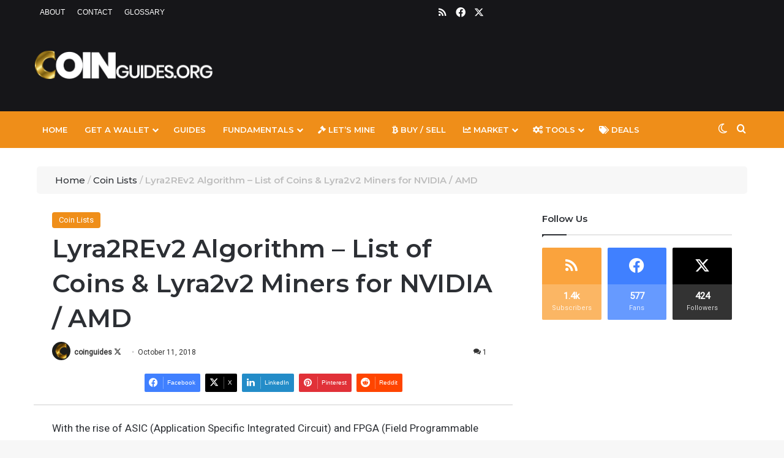

--- FILE ---
content_type: text/html; charset=UTF-8
request_url: https://coinguides.org/lyra2rev2-lyra2v2-algorithm/
body_size: 156838
content:
<!DOCTYPE html>
<html lang="en-US" class="" data-skin="light">
<head>
<meta charset="UTF-8" />
<link rel="profile" href="https://gmpg.org/xfn/11" />
<meta name='robots' content='index, follow, max-image-preview:large, max-snippet:-1, max-video-preview:-1' />
<!-- This site is optimized with the Yoast SEO plugin v26.8 - https://yoast.com/product/yoast-seo-wordpress/ -->
<title>Lyra2REv2 Algorithm - List of Coins &amp; Lyra2v2 Miners for NVIDIA / AMD</title>
<meta name="description" content="Is mining VertCoin or MonaCoin not so profitable and looking for other coins based on Lyra2REv2? Here we&#039;ve listed them all with the miners." />
<link rel="canonical" href="https://coinguides.org/lyra2rev2-lyra2v2-algorithm/" />
<meta property="og:locale" content="en_US" />
<meta property="og:type" content="article" />
<meta property="og:title" content="Lyra2REv2 Algorithm - List of Coins &amp; Lyra2v2 Miners for NVIDIA / AMD" />
<meta property="og:description" content="Is mining VertCoin or MonaCoin not so profitable and looking for other coins based on Lyra2REv2? Here we&#039;ve listed them all with the miners." />
<meta property="og:url" content="https://coinguides.org/lyra2rev2-lyra2v2-algorithm/" />
<meta property="og:site_name" content="Coin Guides" />
<meta property="article:publisher" content="https://www.facebook.com/coinguides" />
<meta property="article:author" content="https://www.facebook.com/coinguides" />
<meta property="article:published_time" content="2018-10-11T13:33:50+00:00" />
<meta property="og:image" content="https://coinguides.org/wp-content/uploads/2018/10/lyra2rev2.jpg" />
<meta property="og:image:width" content="1024" />
<meta property="og:image:height" content="536" />
<meta property="og:image:type" content="image/jpeg" />
<meta name="author" content="coinguides" />
<meta name="twitter:card" content="summary_large_image" />
<meta name="twitter:creator" content="@https://twitter.com/coin_guides" />
<meta name="twitter:site" content="@coin_guides" />
<meta name="twitter:label1" content="Written by" />
<meta name="twitter:data1" content="coinguides" />
<meta name="twitter:label2" content="Est. reading time" />
<meta name="twitter:data2" content="9 minutes" />
<script type="application/ld+json" class="yoast-schema-graph">{"@context":"https://schema.org","@graph":[{"@type":"Article","@id":"https://coinguides.org/lyra2rev2-lyra2v2-algorithm/#article","isPartOf":{"@id":"https://coinguides.org/lyra2rev2-lyra2v2-algorithm/"},"author":{"name":"coinguides","@id":"https://coinguides.org/#/schema/person/5e32b6a84fec0676b51400bfe16091e1"},"headline":"Lyra2REv2 Algorithm &#8211; List of Coins &#038; Lyra2v2 Miners for NVIDIA / AMD","datePublished":"2018-10-11T13:33:50+00:00","mainEntityOfPage":{"@id":"https://coinguides.org/lyra2rev2-lyra2v2-algorithm/"},"wordCount":1797,"commentCount":1,"publisher":{"@id":"https://coinguides.org/#organization"},"image":{"@id":"https://coinguides.org/lyra2rev2-lyra2v2-algorithm/#primaryimage"},"thumbnailUrl":"https://coinguides.org/wp-content/uploads/2018/10/lyra2rev2.jpg","keywords":["algorithm","altcoins","amd","asic","asic resistant","ccminer","coins","core","cpu","cryptocurrency","fpga","galactrum","gpu","hashrate","lightning network","lyra2re","lyra2rev2","lyra2rev2 asic miner","lyra2v2","masternode","mining","mona","monacoin","nicehash","nvidia","ore","pos","pow","scrypt","segwit","sgminer","shield","verge","vertcoin","verthash","vtc","whitepaper","xsh","xvg"],"articleSection":["Coin Lists"],"inLanguage":"en-US","potentialAction":[{"@type":"CommentAction","name":"Comment","target":["https://coinguides.org/lyra2rev2-lyra2v2-algorithm/#respond"]}]},{"@type":"WebPage","@id":"https://coinguides.org/lyra2rev2-lyra2v2-algorithm/","url":"https://coinguides.org/lyra2rev2-lyra2v2-algorithm/","name":"Lyra2REv2 Algorithm - List of Coins & Lyra2v2 Miners for NVIDIA / AMD","isPartOf":{"@id":"https://coinguides.org/#website"},"primaryImageOfPage":{"@id":"https://coinguides.org/lyra2rev2-lyra2v2-algorithm/#primaryimage"},"image":{"@id":"https://coinguides.org/lyra2rev2-lyra2v2-algorithm/#primaryimage"},"thumbnailUrl":"https://coinguides.org/wp-content/uploads/2018/10/lyra2rev2.jpg","datePublished":"2018-10-11T13:33:50+00:00","description":"Is mining VertCoin or MonaCoin not so profitable and looking for other coins based on Lyra2REv2? Here we've listed them all with the miners.","breadcrumb":{"@id":"https://coinguides.org/lyra2rev2-lyra2v2-algorithm/#breadcrumb"},"inLanguage":"en-US","potentialAction":[{"@type":"ReadAction","target":["https://coinguides.org/lyra2rev2-lyra2v2-algorithm/"]}]},{"@type":"ImageObject","inLanguage":"en-US","@id":"https://coinguides.org/lyra2rev2-lyra2v2-algorithm/#primaryimage","url":"https://coinguides.org/wp-content/uploads/2018/10/lyra2rev2.jpg","contentUrl":"https://coinguides.org/wp-content/uploads/2018/10/lyra2rev2.jpg","width":1024,"height":536,"caption":"Lyra2REv2"},{"@type":"BreadcrumbList","@id":"https://coinguides.org/lyra2rev2-lyra2v2-algorithm/#breadcrumb","itemListElement":[{"@type":"ListItem","position":1,"name":"Home","item":"https://coinguides.org/"},{"@type":"ListItem","position":2,"name":"Coin Lists","item":"https://coinguides.org/category/listing/"},{"@type":"ListItem","position":3,"name":"Lyra2REv2 Algorithm &#8211; List of Coins &#038; Lyra2v2 Miners for NVIDIA / AMD"}]},{"@type":"WebSite","@id":"https://coinguides.org/#website","url":"https://coinguides.org/","name":"Coin Guides","description":"","publisher":{"@id":"https://coinguides.org/#organization"},"potentialAction":[{"@type":"SearchAction","target":{"@type":"EntryPoint","urlTemplate":"https://coinguides.org/?s={search_term_string}"},"query-input":{"@type":"PropertyValueSpecification","valueRequired":true,"valueName":"search_term_string"}}],"inLanguage":"en-US"},{"@type":"Organization","@id":"https://coinguides.org/#organization","name":"Coin Guides","url":"https://coinguides.org/","logo":{"@type":"ImageObject","inLanguage":"en-US","@id":"https://coinguides.org/#/schema/logo/image/","url":"https://coinguides.org/wp-content/uploads/2018/01/logo-light.png","contentUrl":"https://coinguides.org/wp-content/uploads/2018/01/logo-light.png","width":599,"height":98,"caption":"Coin Guides"},"image":{"@id":"https://coinguides.org/#/schema/logo/image/"},"sameAs":["https://www.facebook.com/coinguides","https://x.com/coin_guides"]},{"@type":"Person","@id":"https://coinguides.org/#/schema/person/5e32b6a84fec0676b51400bfe16091e1","name":"coinguides","image":{"@type":"ImageObject","inLanguage":"en-US","@id":"https://coinguides.org/#/schema/person/image/","url":"https://secure.gravatar.com/avatar/20f805fc02d32c4caefaf7fe76a3daf2b6f0f914d2651f4b1bb503537d699085?s=96&d=mm&r=g","contentUrl":"https://secure.gravatar.com/avatar/20f805fc02d32c4caefaf7fe76a3daf2b6f0f914d2651f4b1bb503537d699085?s=96&d=mm&r=g","caption":"coinguides"},"description":"We are crypto enthusiasts and our main intention with Coin Guides is to educate people about Cryptocurrency and Blockchain technology. We regularly publish content about Bitcoin, Ethereum, Altcoins, wallet guides, mining tutorials and trading tips.","sameAs":["https://coinguides.org/","https://www.facebook.com/coinguides","https://x.com/https://twitter.com/coin_guides"]}]}</script>
<!-- / Yoast SEO plugin. -->
<link rel='dns-prefetch' href='//coinguides.org' />
<link rel='dns-prefetch' href='//cdnjs.cloudflare.com' />
<link rel="alternate" type="application/rss+xml" title="Coin Guides &raquo; Feed" href="https://coinguides.org/feed/" />
<link rel="alternate" type="application/rss+xml" title="Coin Guides &raquo; Comments Feed" href="https://coinguides.org/comments/feed/" />
<script type="text/javascript">
try {
if( 'undefined' != typeof localStorage ){
var tieSkin = localStorage.getItem('tie-skin');
}
var html = document.getElementsByTagName('html')[0].classList,
htmlSkin = 'light';
if( html.contains('dark-skin') ){
htmlSkin = 'dark';
}
if( tieSkin != null && tieSkin != htmlSkin ){
html.add('tie-skin-inverted');
var tieSkinInverted = true;
}
if( tieSkin == 'dark' ){
html.add('dark-skin');
}
else if( tieSkin == 'light' ){
html.remove( 'dark-skin' );
}
} catch(e) { console.log( e ) }
</script>
<link rel="alternate" type="application/rss+xml" title="Coin Guides &raquo; Lyra2REv2 Algorithm &#8211; List of Coins &#038; Lyra2v2 Miners for NVIDIA / AMD Comments Feed" href="https://coinguides.org/lyra2rev2-lyra2v2-algorithm/feed/" />
<style type="text/css">
:root{				
--tie-preset-gradient-1: linear-gradient(135deg, rgba(6, 147, 227, 1) 0%, rgb(155, 81, 224) 100%);
--tie-preset-gradient-2: linear-gradient(135deg, rgb(122, 220, 180) 0%, rgb(0, 208, 130) 100%);
--tie-preset-gradient-3: linear-gradient(135deg, rgba(252, 185, 0, 1) 0%, rgba(255, 105, 0, 1) 100%);
--tie-preset-gradient-4: linear-gradient(135deg, rgba(255, 105, 0, 1) 0%, rgb(207, 46, 46) 100%);
--tie-preset-gradient-5: linear-gradient(135deg, rgb(238, 238, 238) 0%, rgb(169, 184, 195) 100%);
--tie-preset-gradient-6: linear-gradient(135deg, rgb(74, 234, 220) 0%, rgb(151, 120, 209) 20%, rgb(207, 42, 186) 40%, rgb(238, 44, 130) 60%, rgb(251, 105, 98) 80%, rgb(254, 248, 76) 100%);
--tie-preset-gradient-7: linear-gradient(135deg, rgb(255, 206, 236) 0%, rgb(152, 150, 240) 100%);
--tie-preset-gradient-8: linear-gradient(135deg, rgb(254, 205, 165) 0%, rgb(254, 45, 45) 50%, rgb(107, 0, 62) 100%);
--tie-preset-gradient-9: linear-gradient(135deg, rgb(255, 203, 112) 0%, rgb(199, 81, 192) 50%, rgb(65, 88, 208) 100%);
--tie-preset-gradient-10: linear-gradient(135deg, rgb(255, 245, 203) 0%, rgb(182, 227, 212) 50%, rgb(51, 167, 181) 100%);
--tie-preset-gradient-11: linear-gradient(135deg, rgb(202, 248, 128) 0%, rgb(113, 206, 126) 100%);
--tie-preset-gradient-12: linear-gradient(135deg, rgb(2, 3, 129) 0%, rgb(40, 116, 252) 100%);
--tie-preset-gradient-13: linear-gradient(135deg, #4D34FA, #ad34fa);
--tie-preset-gradient-14: linear-gradient(135deg, #0057FF, #31B5FF);
--tie-preset-gradient-15: linear-gradient(135deg, #FF007A, #FF81BD);
--tie-preset-gradient-16: linear-gradient(135deg, #14111E, #4B4462);
--tie-preset-gradient-17: linear-gradient(135deg, #F32758, #FFC581);
--main-nav-background: #1f2024;
--main-nav-secondry-background: rgba(0,0,0,0.2);
--main-nav-primary-color: #0088ff;
--main-nav-contrast-primary-color: #FFFFFF;
--main-nav-text-color: #FFFFFF;
--main-nav-secondry-text-color: rgba(225,255,255,0.5);
--main-nav-main-border-color: rgba(255,255,255,0.07);
--main-nav-secondry-border-color: rgba(255,255,255,0.04);
}
</style>
<link rel="alternate" title="oEmbed (JSON)" type="application/json+oembed" href="https://coinguides.org/wp-json/oembed/1.0/embed?url=https%3A%2F%2Fcoinguides.org%2Flyra2rev2-lyra2v2-algorithm%2F" />
<link rel="alternate" title="oEmbed (XML)" type="text/xml+oembed" href="https://coinguides.org/wp-json/oembed/1.0/embed?url=https%3A%2F%2Fcoinguides.org%2Flyra2rev2-lyra2v2-algorithm%2F&#038;format=xml" />
<meta name="viewport" content="width=device-width, initial-scale=1.0" /><style id='wp-img-auto-sizes-contain-inline-css' type='text/css'>
img:is([sizes=auto i],[sizes^="auto," i]){contain-intrinsic-size:3000px 1500px}
/*# sourceURL=wp-img-auto-sizes-contain-inline-css */
</style>
<style id='wp-block-library-inline-css' type='text/css'>
:root{--wp-block-synced-color:#7a00df;--wp-block-synced-color--rgb:122,0,223;--wp-bound-block-color:var(--wp-block-synced-color);--wp-editor-canvas-background:#ddd;--wp-admin-theme-color:#007cba;--wp-admin-theme-color--rgb:0,124,186;--wp-admin-theme-color-darker-10:#006ba1;--wp-admin-theme-color-darker-10--rgb:0,107,160.5;--wp-admin-theme-color-darker-20:#005a87;--wp-admin-theme-color-darker-20--rgb:0,90,135;--wp-admin-border-width-focus:2px}@media (min-resolution:192dpi){:root{--wp-admin-border-width-focus:1.5px}}.wp-element-button{cursor:pointer}:root .has-very-light-gray-background-color{background-color:#eee}:root .has-very-dark-gray-background-color{background-color:#313131}:root .has-very-light-gray-color{color:#eee}:root .has-very-dark-gray-color{color:#313131}:root .has-vivid-green-cyan-to-vivid-cyan-blue-gradient-background{background:linear-gradient(135deg,#00d084,#0693e3)}:root .has-purple-crush-gradient-background{background:linear-gradient(135deg,#34e2e4,#4721fb 50%,#ab1dfe)}:root .has-hazy-dawn-gradient-background{background:linear-gradient(135deg,#faaca8,#dad0ec)}:root .has-subdued-olive-gradient-background{background:linear-gradient(135deg,#fafae1,#67a671)}:root .has-atomic-cream-gradient-background{background:linear-gradient(135deg,#fdd79a,#004a59)}:root .has-nightshade-gradient-background{background:linear-gradient(135deg,#330968,#31cdcf)}:root .has-midnight-gradient-background{background:linear-gradient(135deg,#020381,#2874fc)}:root{--wp--preset--font-size--normal:16px;--wp--preset--font-size--huge:42px}.has-regular-font-size{font-size:1em}.has-larger-font-size{font-size:2.625em}.has-normal-font-size{font-size:var(--wp--preset--font-size--normal)}.has-huge-font-size{font-size:var(--wp--preset--font-size--huge)}.has-text-align-center{text-align:center}.has-text-align-left{text-align:left}.has-text-align-right{text-align:right}.has-fit-text{white-space:nowrap!important}#end-resizable-editor-section{display:none}.aligncenter{clear:both}.items-justified-left{justify-content:flex-start}.items-justified-center{justify-content:center}.items-justified-right{justify-content:flex-end}.items-justified-space-between{justify-content:space-between}.screen-reader-text{border:0;clip-path:inset(50%);height:1px;margin:-1px;overflow:hidden;padding:0;position:absolute;width:1px;word-wrap:normal!important}.screen-reader-text:focus{background-color:#ddd;clip-path:none;color:#444;display:block;font-size:1em;height:auto;left:5px;line-height:normal;padding:15px 23px 14px;text-decoration:none;top:5px;width:auto;z-index:100000}html :where(.has-border-color){border-style:solid}html :where([style*=border-top-color]){border-top-style:solid}html :where([style*=border-right-color]){border-right-style:solid}html :where([style*=border-bottom-color]){border-bottom-style:solid}html :where([style*=border-left-color]){border-left-style:solid}html :where([style*=border-width]){border-style:solid}html :where([style*=border-top-width]){border-top-style:solid}html :where([style*=border-right-width]){border-right-style:solid}html :where([style*=border-bottom-width]){border-bottom-style:solid}html :where([style*=border-left-width]){border-left-style:solid}html :where(img[class*=wp-image-]){height:auto;max-width:100%}:where(figure){margin:0 0 1em}html :where(.is-position-sticky){--wp-admin--admin-bar--position-offset:var(--wp-admin--admin-bar--height,0px)}@media screen and (max-width:600px){html :where(.is-position-sticky){--wp-admin--admin-bar--position-offset:0px}}
/*# sourceURL=wp-block-library-inline-css */
</style><style id='global-styles-inline-css' type='text/css'>
:root{--wp--preset--aspect-ratio--square: 1;--wp--preset--aspect-ratio--4-3: 4/3;--wp--preset--aspect-ratio--3-4: 3/4;--wp--preset--aspect-ratio--3-2: 3/2;--wp--preset--aspect-ratio--2-3: 2/3;--wp--preset--aspect-ratio--16-9: 16/9;--wp--preset--aspect-ratio--9-16: 9/16;--wp--preset--color--black: #000000;--wp--preset--color--cyan-bluish-gray: #abb8c3;--wp--preset--color--white: #ffffff;--wp--preset--color--pale-pink: #f78da7;--wp--preset--color--vivid-red: #cf2e2e;--wp--preset--color--luminous-vivid-orange: #ff6900;--wp--preset--color--luminous-vivid-amber: #fcb900;--wp--preset--color--light-green-cyan: #7bdcb5;--wp--preset--color--vivid-green-cyan: #00d084;--wp--preset--color--pale-cyan-blue: #8ed1fc;--wp--preset--color--vivid-cyan-blue: #0693e3;--wp--preset--color--vivid-purple: #9b51e0;--wp--preset--color--global-color: #ef8e19;--wp--preset--gradient--vivid-cyan-blue-to-vivid-purple: linear-gradient(135deg,rgb(6,147,227) 0%,rgb(155,81,224) 100%);--wp--preset--gradient--light-green-cyan-to-vivid-green-cyan: linear-gradient(135deg,rgb(122,220,180) 0%,rgb(0,208,130) 100%);--wp--preset--gradient--luminous-vivid-amber-to-luminous-vivid-orange: linear-gradient(135deg,rgb(252,185,0) 0%,rgb(255,105,0) 100%);--wp--preset--gradient--luminous-vivid-orange-to-vivid-red: linear-gradient(135deg,rgb(255,105,0) 0%,rgb(207,46,46) 100%);--wp--preset--gradient--very-light-gray-to-cyan-bluish-gray: linear-gradient(135deg,rgb(238,238,238) 0%,rgb(169,184,195) 100%);--wp--preset--gradient--cool-to-warm-spectrum: linear-gradient(135deg,rgb(74,234,220) 0%,rgb(151,120,209) 20%,rgb(207,42,186) 40%,rgb(238,44,130) 60%,rgb(251,105,98) 80%,rgb(254,248,76) 100%);--wp--preset--gradient--blush-light-purple: linear-gradient(135deg,rgb(255,206,236) 0%,rgb(152,150,240) 100%);--wp--preset--gradient--blush-bordeaux: linear-gradient(135deg,rgb(254,205,165) 0%,rgb(254,45,45) 50%,rgb(107,0,62) 100%);--wp--preset--gradient--luminous-dusk: linear-gradient(135deg,rgb(255,203,112) 0%,rgb(199,81,192) 50%,rgb(65,88,208) 100%);--wp--preset--gradient--pale-ocean: linear-gradient(135deg,rgb(255,245,203) 0%,rgb(182,227,212) 50%,rgb(51,167,181) 100%);--wp--preset--gradient--electric-grass: linear-gradient(135deg,rgb(202,248,128) 0%,rgb(113,206,126) 100%);--wp--preset--gradient--midnight: linear-gradient(135deg,rgb(2,3,129) 0%,rgb(40,116,252) 100%);--wp--preset--font-size--small: 13px;--wp--preset--font-size--medium: 20px;--wp--preset--font-size--large: 36px;--wp--preset--font-size--x-large: 42px;--wp--preset--spacing--20: 0.44rem;--wp--preset--spacing--30: 0.67rem;--wp--preset--spacing--40: 1rem;--wp--preset--spacing--50: 1.5rem;--wp--preset--spacing--60: 2.25rem;--wp--preset--spacing--70: 3.38rem;--wp--preset--spacing--80: 5.06rem;--wp--preset--shadow--natural: 6px 6px 9px rgba(0, 0, 0, 0.2);--wp--preset--shadow--deep: 12px 12px 50px rgba(0, 0, 0, 0.4);--wp--preset--shadow--sharp: 6px 6px 0px rgba(0, 0, 0, 0.2);--wp--preset--shadow--outlined: 6px 6px 0px -3px rgb(255, 255, 255), 6px 6px rgb(0, 0, 0);--wp--preset--shadow--crisp: 6px 6px 0px rgb(0, 0, 0);}:where(.is-layout-flex){gap: 0.5em;}:where(.is-layout-grid){gap: 0.5em;}body .is-layout-flex{display: flex;}.is-layout-flex{flex-wrap: wrap;align-items: center;}.is-layout-flex > :is(*, div){margin: 0;}body .is-layout-grid{display: grid;}.is-layout-grid > :is(*, div){margin: 0;}:where(.wp-block-columns.is-layout-flex){gap: 2em;}:where(.wp-block-columns.is-layout-grid){gap: 2em;}:where(.wp-block-post-template.is-layout-flex){gap: 1.25em;}:where(.wp-block-post-template.is-layout-grid){gap: 1.25em;}.has-black-color{color: var(--wp--preset--color--black) !important;}.has-cyan-bluish-gray-color{color: var(--wp--preset--color--cyan-bluish-gray) !important;}.has-white-color{color: var(--wp--preset--color--white) !important;}.has-pale-pink-color{color: var(--wp--preset--color--pale-pink) !important;}.has-vivid-red-color{color: var(--wp--preset--color--vivid-red) !important;}.has-luminous-vivid-orange-color{color: var(--wp--preset--color--luminous-vivid-orange) !important;}.has-luminous-vivid-amber-color{color: var(--wp--preset--color--luminous-vivid-amber) !important;}.has-light-green-cyan-color{color: var(--wp--preset--color--light-green-cyan) !important;}.has-vivid-green-cyan-color{color: var(--wp--preset--color--vivid-green-cyan) !important;}.has-pale-cyan-blue-color{color: var(--wp--preset--color--pale-cyan-blue) !important;}.has-vivid-cyan-blue-color{color: var(--wp--preset--color--vivid-cyan-blue) !important;}.has-vivid-purple-color{color: var(--wp--preset--color--vivid-purple) !important;}.has-black-background-color{background-color: var(--wp--preset--color--black) !important;}.has-cyan-bluish-gray-background-color{background-color: var(--wp--preset--color--cyan-bluish-gray) !important;}.has-white-background-color{background-color: var(--wp--preset--color--white) !important;}.has-pale-pink-background-color{background-color: var(--wp--preset--color--pale-pink) !important;}.has-vivid-red-background-color{background-color: var(--wp--preset--color--vivid-red) !important;}.has-luminous-vivid-orange-background-color{background-color: var(--wp--preset--color--luminous-vivid-orange) !important;}.has-luminous-vivid-amber-background-color{background-color: var(--wp--preset--color--luminous-vivid-amber) !important;}.has-light-green-cyan-background-color{background-color: var(--wp--preset--color--light-green-cyan) !important;}.has-vivid-green-cyan-background-color{background-color: var(--wp--preset--color--vivid-green-cyan) !important;}.has-pale-cyan-blue-background-color{background-color: var(--wp--preset--color--pale-cyan-blue) !important;}.has-vivid-cyan-blue-background-color{background-color: var(--wp--preset--color--vivid-cyan-blue) !important;}.has-vivid-purple-background-color{background-color: var(--wp--preset--color--vivid-purple) !important;}.has-black-border-color{border-color: var(--wp--preset--color--black) !important;}.has-cyan-bluish-gray-border-color{border-color: var(--wp--preset--color--cyan-bluish-gray) !important;}.has-white-border-color{border-color: var(--wp--preset--color--white) !important;}.has-pale-pink-border-color{border-color: var(--wp--preset--color--pale-pink) !important;}.has-vivid-red-border-color{border-color: var(--wp--preset--color--vivid-red) !important;}.has-luminous-vivid-orange-border-color{border-color: var(--wp--preset--color--luminous-vivid-orange) !important;}.has-luminous-vivid-amber-border-color{border-color: var(--wp--preset--color--luminous-vivid-amber) !important;}.has-light-green-cyan-border-color{border-color: var(--wp--preset--color--light-green-cyan) !important;}.has-vivid-green-cyan-border-color{border-color: var(--wp--preset--color--vivid-green-cyan) !important;}.has-pale-cyan-blue-border-color{border-color: var(--wp--preset--color--pale-cyan-blue) !important;}.has-vivid-cyan-blue-border-color{border-color: var(--wp--preset--color--vivid-cyan-blue) !important;}.has-vivid-purple-border-color{border-color: var(--wp--preset--color--vivid-purple) !important;}.has-vivid-cyan-blue-to-vivid-purple-gradient-background{background: var(--wp--preset--gradient--vivid-cyan-blue-to-vivid-purple) !important;}.has-light-green-cyan-to-vivid-green-cyan-gradient-background{background: var(--wp--preset--gradient--light-green-cyan-to-vivid-green-cyan) !important;}.has-luminous-vivid-amber-to-luminous-vivid-orange-gradient-background{background: var(--wp--preset--gradient--luminous-vivid-amber-to-luminous-vivid-orange) !important;}.has-luminous-vivid-orange-to-vivid-red-gradient-background{background: var(--wp--preset--gradient--luminous-vivid-orange-to-vivid-red) !important;}.has-very-light-gray-to-cyan-bluish-gray-gradient-background{background: var(--wp--preset--gradient--very-light-gray-to-cyan-bluish-gray) !important;}.has-cool-to-warm-spectrum-gradient-background{background: var(--wp--preset--gradient--cool-to-warm-spectrum) !important;}.has-blush-light-purple-gradient-background{background: var(--wp--preset--gradient--blush-light-purple) !important;}.has-blush-bordeaux-gradient-background{background: var(--wp--preset--gradient--blush-bordeaux) !important;}.has-luminous-dusk-gradient-background{background: var(--wp--preset--gradient--luminous-dusk) !important;}.has-pale-ocean-gradient-background{background: var(--wp--preset--gradient--pale-ocean) !important;}.has-electric-grass-gradient-background{background: var(--wp--preset--gradient--electric-grass) !important;}.has-midnight-gradient-background{background: var(--wp--preset--gradient--midnight) !important;}.has-small-font-size{font-size: var(--wp--preset--font-size--small) !important;}.has-medium-font-size{font-size: var(--wp--preset--font-size--medium) !important;}.has-large-font-size{font-size: var(--wp--preset--font-size--large) !important;}.has-x-large-font-size{font-size: var(--wp--preset--font-size--x-large) !important;}
/*# sourceURL=global-styles-inline-css */
</style>
<style id='classic-theme-styles-inline-css' type='text/css'>
/*! This file is auto-generated */
.wp-block-button__link{color:#fff;background-color:#32373c;border-radius:9999px;box-shadow:none;text-decoration:none;padding:calc(.667em + 2px) calc(1.333em + 2px);font-size:1.125em}.wp-block-file__button{background:#32373c;color:#fff;text-decoration:none}
/*# sourceURL=/wp-includes/css/classic-themes.min.css */
</style>
<!-- <link rel='stylesheet' id='tie-css-base-css' href='https://coinguides.org/wp-content/themes/jannah/assets/css/base.min.css?ver=7.6.4' type='text/css' media='all' /> -->
<!-- <link rel='stylesheet' id='tie-css-styles-css' href='https://coinguides.org/wp-content/themes/jannah/assets/css/style.min.css?ver=7.6.4' type='text/css' media='all' /> -->
<!-- <link rel='stylesheet' id='tie-css-widgets-css' href='https://coinguides.org/wp-content/themes/jannah/assets/css/widgets.min.css?ver=7.6.4' type='text/css' media='all' /> -->
<!-- <link rel='stylesheet' id='tie-css-helpers-css' href='https://coinguides.org/wp-content/themes/jannah/assets/css/helpers.min.css?ver=7.6.4' type='text/css' media='all' /> -->
<!-- <link rel='stylesheet' id='tie-fontawesome5-css' href='https://coinguides.org/wp-content/themes/jannah/assets/css/fontawesome.css?ver=7.6.4' type='text/css' media='all' /> -->
<!-- <link rel='stylesheet' id='tie-css-shortcodes-css' href='https://coinguides.org/wp-content/themes/jannah/assets/css/plugins/shortcodes.min.css?ver=7.6.4' type='text/css' media='all' /> -->
<!-- <link rel='stylesheet' id='tie-css-single-css' href='https://coinguides.org/wp-content/themes/jannah/assets/css/single.min.css?ver=7.6.4' type='text/css' media='all' /> -->
<link rel="stylesheet" type="text/css" href="//coinguides.org/wp-content/cache/wpfc-minified/ke3bv0a4/aalhi.css" media="all"/>
<!-- <link rel='stylesheet' id='tie-css-print-css' href='https://coinguides.org/wp-content/themes/jannah/assets/css/print.css?ver=7.6.4' type='text/css' media='print' /> -->
<link rel="stylesheet" type="text/css" href="//coinguides.org/wp-content/cache/wpfc-minified/101obm5o/aalhi.css" media="print"/>
<link rel='stylesheet' id='tie-theme-child-css-css' href='https://coinguides.org/wp-content/themes/jannah-child/style.css?ver=6.9' type='text/css' media='all' />
<style id='tie-theme-child-css-inline-css' type='text/css'>
.wf-active body{font-family: 'Roboto';}.wf-active .logo-text,.wf-active h1,.wf-active h2,.wf-active h3,.wf-active h4,.wf-active h5,.wf-active h6,.wf-active .the-subtitle{font-family: 'Montserrat';}.wf-active #main-nav .main-menu > ul > li > a{font-family: 'Montserrat';}body{font-size: 15px;}#top-nav .top-menu > ul > li > a{font-size: 12px;text-transform: uppercase;}#top-nav .top-menu > ul ul li a{text-transform: uppercase;}#main-nav .main-menu > ul > li > a{font-size: 13px;font-weight: 600;text-transform: uppercase;}#the-post .entry-content,#the-post .entry-content p{font-size: 17px;}:root:root{--brand-color: #ef8e19;--dark-brand-color: #bd5c00;--bright-color: #FFFFFF;--base-color: #2c2f34;}#reading-position-indicator{box-shadow: 0 0 10px rgba( 239,142,25,0.7);}:root:root{--brand-color: #ef8e19;--dark-brand-color: #bd5c00;--bright-color: #FFFFFF;--base-color: #2c2f34;}#reading-position-indicator{box-shadow: 0 0 10px rgba( 239,142,25,0.7);}#header-notification-bar{background: var( --tie-preset-gradient-13 );}#header-notification-bar{--tie-buttons-color: #FFFFFF;--tie-buttons-border-color: #FFFFFF;--tie-buttons-hover-color: #e1e1e1;--tie-buttons-hover-text: #000000;}#header-notification-bar{--tie-buttons-text: #000000;}.main-nav,.search-in-main-nav{--main-nav-primary-color: #161619;--tie-buttons-color: #161619;--tie-buttons-border-color: #161619;--tie-buttons-text: #FFFFFF;--tie-buttons-hover-color: #000000;}#main-nav .mega-links-head:after,#main-nav .cats-horizontal a.is-active,#main-nav .cats-horizontal a:hover,#main-nav .spinner > div{background-color: #161619;}#main-nav .menu ul li:hover > a,#main-nav .menu ul li.current-menu-item:not(.mega-link-column) > a,#main-nav .components a:hover,#main-nav .components > li:hover > a,#main-nav #search-submit:hover,#main-nav .cats-vertical a.is-active,#main-nav .cats-vertical a:hover,#main-nav .mega-menu .post-meta a:hover,#main-nav .mega-menu .post-box-title a:hover,#autocomplete-suggestions.search-in-main-nav a:hover,#main-nav .spinner-circle:after{color: #161619;}#main-nav .menu > li.tie-current-menu > a,#main-nav .menu > li:hover > a,.theme-header #main-nav .mega-menu .cats-horizontal a.is-active,.theme-header #main-nav .mega-menu .cats-horizontal a:hover{color: #FFFFFF;}#main-nav .menu > li.tie-current-menu > a:before,#main-nav .menu > li:hover > a:before{border-top-color: #FFFFFF;}#footer{background-color: #161619;}@media (max-width: 991px) {#tie-wrapper #theme-header,#tie-wrapper #theme-header #main-nav .main-menu-wrapper,#tie-wrapper #theme-header .logo-container{background: transparent;}#tie-wrapper #theme-header .logo-container,#tie-wrapper #theme-header .logo-container.fixed-nav,#tie-wrapper #theme-header #main-nav {background-color: #1f2024;}.mobile-header-components .components .comp-sub-menu{background-color: #1f2024;}}#footer{margin-top: 30px;}#footer .posts-list-counter .posts-list-items li.widget-post-list:before{border-color: #161619;}#footer .timeline-widget a .date:before{border-color: rgba(22,22,25,0.8);}#footer .footer-boxed-widget-area,#footer textarea,#footer input:not([type=submit]),#footer select,#footer code,#footer kbd,#footer pre,#footer samp,#footer .show-more-button,#footer .slider-links .tie-slider-nav span,#footer #wp-calendar,#footer #wp-calendar tbody td,#footer #wp-calendar thead th,#footer .widget.buddypress .item-options a{border-color: rgba(255,255,255,0.1);}#footer .social-statistics-widget .white-bg li.social-icons-item a,#footer .widget_tag_cloud .tagcloud a,#footer .latest-tweets-widget .slider-links .tie-slider-nav span,#footer .widget_layered_nav_filters a{border-color: rgba(255,255,255,0.1);}#footer .social-statistics-widget .white-bg li:before{background: rgba(255,255,255,0.1);}.site-footer #wp-calendar tbody td{background: rgba(255,255,255,0.02);}#footer .white-bg .social-icons-item a span.followers span,#footer .circle-three-cols .social-icons-item a .followers-num,#footer .circle-three-cols .social-icons-item a .followers-name{color: rgba(255,255,255,0.8);}#footer .timeline-widget ul:before,#footer .timeline-widget a:not(:hover) .date:before{background-color: #000000;}.tie-cat-2,.tie-cat-item-2 > span{background-color:#e67e22 !important;color:#FFFFFF !important;}.tie-cat-2:after{border-top-color:#e67e22 !important;}.tie-cat-2:hover{background-color:#c86004 !important;}.tie-cat-2:hover:after{border-top-color:#c86004 !important;}.tie-cat-9,.tie-cat-item-9 > span{background-color:#2ecc71 !important;color:#FFFFFF !important;}.tie-cat-9:after{border-top-color:#2ecc71 !important;}.tie-cat-9:hover{background-color:#10ae53 !important;}.tie-cat-9:hover:after{border-top-color:#10ae53 !important;}.tie-cat-12,.tie-cat-item-12 > span{background-color:#e5ab0d !important;color:#FFFFFF !important;}.tie-cat-12:after{border-top-color:#e5ab0d !important;}.tie-cat-12:hover{background-color:#c78d00 !important;}.tie-cat-12:hover:after{border-top-color:#c78d00 !important;}.tie-cat-15,.tie-cat-item-15 > span{background-color:#34495e !important;color:#FFFFFF !important;}.tie-cat-15:after{border-top-color:#34495e !important;}.tie-cat-15:hover{background-color:#162b40 !important;}.tie-cat-15:hover:after{border-top-color:#162b40 !important;}.tie-cat-17,.tie-cat-item-17 > span{background-color:#795548 !important;color:#FFFFFF !important;}.tie-cat-17:after{border-top-color:#795548 !important;}.tie-cat-17:hover{background-color:#5b372a !important;}.tie-cat-17:hover:after{border-top-color:#5b372a !important;}.tie-cat-18,.tie-cat-item-18 > span{background-color:#4CAF50 !important;color:#FFFFFF !important;}.tie-cat-18:after{border-top-color:#4CAF50 !important;}.tie-cat-18:hover{background-color:#2e9132 !important;}.tie-cat-18:hover:after{border-top-color:#2e9132 !important;}@media (max-width: 991px){.side-aside #mobile-menu .menu > li{border-color: rgba(255,255,255,0.05);}}@media (max-width: 991px){.side-aside.normal-side{background-color: #1f2024;}}.side-aside #mobile-menu li a,.side-aside #mobile-menu .mobile-arrows,.side-aside #mobile-search .search-field{color: #ef8e19;}#mobile-search .search-field::-moz-placeholder {color: #ef8e19;}#mobile-search .search-field:-moz-placeholder {color: #ef8e19;}#mobile-search .search-field:-ms-input-placeholder {color: #ef8e19;}#mobile-search .search-field::-webkit-input-placeholder {color: #ef8e19;}@media (max-width: 991px){.tie-btn-close span{color: #ef8e19;}}.mobile-header-components li.custom-menu-link > a,#mobile-menu-icon .menu-text{color: #ffffff!important;}#mobile-menu-icon .nav-icon,#mobile-menu-icon .nav-icon:before,#mobile-menu-icon .nav-icon:after{background-color: #ffffff!important;}.subscribe-widget form::before { display:none;}.dark-skin .subscribe-widget form::before { color: rgba(255,255,255,0.74);}.subscribe-widget { text-align: left; background: #1f2024; color: #fff;}.subscribe-widget .newsletter-icon { color: rgb(229,171,13);}.subscribe-widget .subscribe-input { color: #fff; border: 2px solid #fff;}#post-newsletter{background: #1f2024;}.subscribe-widget .subscribe-widget-content h3 { color: #fff;font-size:20px;}.container-wrapper{border:none;}h2 .h2highlight{border-bottom: 6px double #000;padding: 0 0 30px 0;text-align: center;margin-bottom: 40px;}.dark-skin{color:#fff;}.entry,code,kbd,tt,var,samp,pre{font-size:17px;}.tie-dropcap{font-family: montserrat;font-weight: bold;}.entry p{line-height:35px;}body {line-height: 28px;}h1{font-weight:600!important;}.entry{line-height: 35px;}.wf-active body{font-family: Roboto,"Open Sans",Arial,sans-serif;}.tie-list-shortcode ul li{line-height:35px;}#footer .footer-widget-area:first-child:not(.footer-boxed-widget-area){padding-top: 30px;}.stream-item-above-footer {margin: 20px 0;}#go-to-top.show-top-button{color:#000;bottom: 95px;font-size: 20px;box-shadow: 0 8px 6px -6px black;}.stream-item-in-post,.stream-item-inline-post {padding: 0 0 20px 0;}.stream-item-top{height:100px;}#top-nav{background-color: #161619;}#top-nav a:not(.button):not(:hover) {color: #ffffff;}#top-nav ul.components > li.social-icons-item .social-link:not(:hover) span{color: #ffffff;}#top-nav .top-menu > ul > li > a {font-family: arial;}.fa-facebook:before {content: "\f09a"!important;}.comp-sub-menu a{color:#000!important;}.top-nav {border:0;}#tie-wrapper #main-nav .main-menu .menu > li.tie-current-menu{border-bottom: none;}#tie-wrapper #main-nav .main-menu .menu > li > a:hover{color:#ef8e19!important;}#tie-wrapper #main-nav .cats-vertical li a:hover,#tie-wrapper #main-nav .main-menu .mega-menu .post-box-title a:hover,#tie-wrapper #main-nav .main-menu .menu .mega-cat-sub-categories.cats-vertical li a.is-active{color: #ef8e19!important;}.main-menu .menu > li.tie-current-menu > a:after{background: #ef8e19;}#main-nav .spinner>div{background-color:#E5AB0D!important;}#main-nav .menu ul li.current-menu-item:not(.mega-link-column) > a{color:#ef8e19;}#main-nav .menu ul li:hover > a{color:#ef8e19;}.main-nav-dark .main-nav {background: #EF8E19;}#tie-wrapper {background: #fff;}.post-layout-1 .post-footer-on-top {margin-bottom:20px;}#story-index:not(.is-compact) .story-index-content {background-color: #26272b;border-radius: 14px;padding: 15px;}#story-index.is-compact .story-index-content {background-color: #26272b;}#breadcrumbs{color:#bdbdbd;background:#f7f7f7;padding:10px 30px;border-radius:5px;font-family:montserrat;margin:0 20px;font-weight:500;}#breadcrumbs a:hover{color:#ec731b;}.post-layout-1 div.entry-content{padding-top: 20px;border-top: 2px solid rgba(0,0,0,0.1);}.comment-content a {color: #e55e0d;}textarea,input,select{background: #fff;}textarea:hover,textarea:focus,input:hover,input:focus,select:hover,select:focus{background:#fff;}.comment-list .comment-author img {box-shadow: 4px 4px 2px #acacac;border: 0;}#story-index ul {background-color: #26272b!important;}#story-index ul a {color:#fff!important;}#theme-header{background-color: #161619;}#logo {margin-bottom: 50px;}code {background-color: #fdffe6;}.masonry-with-spaces .post-element .entry-content{margin-top: 0px;background: #FAFAFA;padding-top: 30px;box-shadow: 0 10px 6px -6px #777;}.meta-views{display:none!important;}.entry a {color: #ff7204 !important;border-bottom: 2px solid;}.entry a:hover {border-bottom: 2px dotted;}.entry .post-bottom-meta a {background: rgb(250,250,250);color: #000!important;padding: 0px 6px;font-size: 14px;border: 1px solid #f7f7f7;margin: 5px 5px 5px 0;}.entry .post-bottom-meta a:hover {background: #ef8e19;transition: 0s;color: #fff!important;border: 1px solid #ef8e19;}.stream-item-top{margin-bottom:0;}.subscribe-widget .widget-inner-wrap{text-align:left;}.sidebar .container-wrapper,.sidebar .tie-weather-widget {margin-bottom: 0;}.header-menu .menu a{text-transform: uppercase; font-family: roboto; font-size: 13px;}.main-menu .mega-menu a.mega-menu-link { font-weight: normal; font-size: 15px;text-transform: none;}.lgoin-btn {background: #ef8e19;color: #080808!important;}.cat-counter a +span {color:#000;}#mobile-menu li a{font-weight:400;}.pcw-chart-tooltip{z-index: 999 !important;}.tabs>li>a {line-height: 25px;border: none;}body .tabs.tabs .active>a {background: #EF8E19;color: #fff!important;}.spnsr{padding:10px 15px;}a.spnsrvisit{float: right;margin-right: 5px;margin-top: 7px;padding: 0 10px;background: #000;color: #fff;font-size: 11px;text-transform: uppercase;letter-spacing: 0.1em;line-height: 24px;}a.spnsrvisit:hover{background:#EF8E19;}.spnsr img{width: 40px;height: 40px;float: left;margin-right: 15px;box-shadow: 0 3px 12px -1px rgba(7,10,25,0.2),0 22px 27px -20px rgba(7,10,25,0.2);transition: all .3s ease;margin-top: 5px;}a.spnsrtitle {color: #000;font-size: 17px;float: left;text-align:left;}.spnsr li {clear: both;min-height: 50px;padding: 12px 0;}.spnsrlist:hover img{box-shadow: 0 15px 45px -5px rgba(7,10,25,0.25);-webkit-filter: brightness(1.07);filter: brightness(1.07);transform: translate(0,-2px);}a.spnsrtitle p{font-size:12px;}.spnsrlist:hover a.spnsrtitle{color:#ef8e19;}.fimgfront{display:none;}.fimghvr:hover .fimgfront{display:block;}.fimghvr:hover .fimgback{display:none;}.tie-cat-item-609,.tie-cat-item-882 {display:none;}.shortc-button.big{color: white!important;background: #E89220;font-size: 20px;border-bottom:none;width:100%;margin-bottom: 30px;}.shortc-button.big:hover{border-bottom:none;}#jp-carousel-loading-overlay{display:none;}.dark-skin #theme-header,.dark-skin #breadcrumbs{background-color:#161619;}.dark-skin .container-wrapper,.dark-skin #tie-wrapper{background-color: #222427;}.dark-skin .normal-side .tabs .active a{background-color: #ef8e19;}.dark-skin pre {border-color:#ef8e19;}.dark-skin #story-index:not(.is-compact) .story-index-content,.dark-skin #story-index ul {background-color: #161619 !important;}.dark-skin #post-newsletter,.dark-skin .subscribe-widget{background: #161619;}.dark-skin .post-layout-1 div.entry-content{border-top: 2px solid rgb(22 22 25);}.dark-skin .masonry-with-spaces .post-element .entry-content{background: #2d2e2f;}.dark-skin .block-head-1 .the-global-title{border-bottom-color: rgb(22 22 25);}.dark-skin .comment-list li{border-color: rgb(22 22 25);}
/*# sourceURL=tie-theme-child-css-inline-css */
</style>
<script src='//coinguides.org/wp-content/cache/wpfc-minified/8ky4ygso/aalhf.js' type="text/javascript"></script>
<!-- <script type="text/javascript" src="https://coinguides.org/wp-includes/js/jquery/jquery.min.js?ver=3.7.1" id="jquery-core-js"></script> -->
<!-- <script type="text/javascript" src="https://coinguides.org/wp-includes/js/jquery/jquery-migrate.min.js?ver=3.4.1" id="jquery-migrate-js"></script> -->
<link rel="https://api.w.org/" href="https://coinguides.org/wp-json/" /><link rel="alternate" title="JSON" type="application/json" href="https://coinguides.org/wp-json/wp/v2/posts/3148" /><link rel="EditURI" type="application/rsd+xml" title="RSD" href="https://coinguides.org/xmlrpc.php?rsd" />
<meta name="generator" content="WordPress 6.9" />
<link rel='shortlink' href='https://coinguides.org/?p=3148' />
<script type='text/javascript'>
/* <![CDATA[ */
var taqyeem = {"ajaxurl":"https://coinguides.org/wp-admin/admin-ajax.php" , "your_rating":"Your Rating:"};
/* ]]> */
</script>
<meta http-equiv="X-UA-Compatible" content="IE=edge"><link rel="preload" href="https://coinguides.org/wp-content/themes/jannah/assets/fonts/tielabs-fonticon/tielabs-fonticon.woff" as="font" crossorigin="anonymous">
<link rel="preload" href="https://coinguides.org/wp-content/themes/jannah/assets/fonts/fontawesome/fa-brands-400.woff2" as="font" crossorigin="anonymous">
<link rel="preload" href="https://coinguides.org/wp-content/themes/jannah/assets/fonts/fontawesome/fa-solid-900.woff2" as="font" crossorigin="anonymous">
<link rel="icon" href="https://coinguides.org/wp-content/uploads/2018/01/cropped-favicon-32x32.png" sizes="32x32" />
<link rel="icon" href="https://coinguides.org/wp-content/uploads/2018/01/cropped-favicon-192x192.png" sizes="192x192" />
<link rel="apple-touch-icon" href="https://coinguides.org/wp-content/uploads/2018/01/cropped-favicon-180x180.png" />
<meta name="msapplication-TileImage" content="https://coinguides.org/wp-content/uploads/2018/01/cropped-favicon-270x270.png" />
</head>
<body data-rsssl=1 id="tie-body" class="wp-singular post-template-default single single-post postid-3148 single-format-standard wp-theme-jannah wp-child-theme-jannah-child wrapper-has-shadow block-head-1 magazine1 is-thumb-overlay-disabled is-desktop is-header-layout-3 has-header-ad sidebar-right has-sidebar post-layout-1 narrow-title-narrow-media is-standard-format has-mobile-share post-has-toggle hide_share_post_top hide_share_post_bottom">
<div class="background-overlay">
<div id="tie-container" class="site tie-container">
<div id="tie-wrapper">
<header id="theme-header" class="theme-header header-layout-3 main-nav-dark main-nav-default-dark main-nav-below has-stream-item top-nav-active top-nav-light top-nav-default-light top-nav-above has-normal-width-logo mobile-header-default">
<nav id="top-nav"  class="has-menu-components top-nav header-nav" aria-label="Secondary Navigation">
<div class="container">
<div class="topbar-wrapper">
<div class="tie-alignleft">
<div class="top-menu header-menu"><ul id="menu-secondry-menu" class="menu"><li id="menu-item-1156" class="menu-item menu-item-type-post_type menu-item-object-page menu-item-1156"><a href="https://coinguides.org/about/">About</a></li>
<li id="menu-item-1105" class="menu-item menu-item-type-post_type menu-item-object-page menu-item-1105"><a href="https://coinguides.org/contact/">Contact</a></li>
<li id="menu-item-4103" class="menu-item menu-item-type-post_type menu-item-object-page menu-item-4103"><a href="https://coinguides.org/glossary/">Glossary</a></li>
</ul></div>			</div><!-- .tie-alignleft /-->
<div class="tie-alignright">
<ul class="components"> <li class="social-icons-item"><a class="social-link rss-social-icon" rel="external noopener nofollow" target="_blank" href="https://coinguides.org/feed/"><span class="tie-social-icon tie-icon-feed"></span><span class="screen-reader-text">RSS</span></a></li><li class="social-icons-item"><a class="social-link facebook-social-icon" rel="external noopener nofollow" target="_blank" href="https://www.facebook.com/coinguides"><span class="tie-social-icon tie-icon-facebook"></span><span class="screen-reader-text">Facebook</span></a></li><li class="social-icons-item"><a class="social-link twitter-social-icon" rel="external noopener nofollow" target="_blank" href="https://twitter.com/coin_guides"><span class="tie-social-icon tie-icon-twitter"></span><span class="screen-reader-text">X</span></a></li> </ul><!-- Components -->			</div><!-- .tie-alignright /-->
</div><!-- .topbar-wrapper /-->
</div><!-- .container /-->
</nav><!-- #top-nav /-->
<div class="container header-container">
<div class="tie-row logo-row">
<div class="logo-wrapper">
<div class="tie-col-md-4 logo-container clearfix">
<div id="logo" class="image-logo" >
<a title="Coin Guides - Beginners Guide to Bitcoin, Blockchain and Cryptocurrency" href="https://coinguides.org/">
<picture class="tie-logo-default tie-logo-picture">
<source class="tie-logo-source-default tie-logo-source" srcset="https://coinguides.org/wp-content/uploads/2018/04/logo-cg.png">
<img class="tie-logo-img-default tie-logo-img" src="https://coinguides.org/wp-content/uploads/2018/04/logo-cg.png" alt="Coin Guides - Beginners Guide to Bitcoin, Blockchain and Cryptocurrency" width="599" height="48" style="max-height:48px !important; width: auto;" />
</picture>
</a>
</div><!-- #logo /-->
<div id="mobile-header-components-area_2" class="mobile-header-components"><ul class="components"><li class="mobile-component_menu custom-menu-link"><a href="#" id="mobile-menu-icon" class=""><span class="tie-mobile-menu-icon tie-icon-grid-9"></span><span class="screen-reader-text">Menu</span></a></li> <li class="mobile-component_search custom-menu-link">
<a href="#" class="tie-search-trigger-mobile">
<span class="tie-icon-search tie-search-icon" aria-hidden="true"></span>
<span class="screen-reader-text">Search for</span>
</a>
</li> <li class="mobile-component_skin custom-menu-link">
<a href="#" class="change-skin" title="Switch skin">
<span class="tie-icon-moon change-skin-icon" aria-hidden="true"></span>
<span class="screen-reader-text">Switch skin</span>
</a>
</li></ul></div>			</div><!-- .tie-col /-->
</div><!-- .logo-wrapper /-->
<div class="tie-col-md-8 stream-item stream-item-top-wrapper"><div class="stream-item-top"><div class="stream-item-size" style=""><script async src="//pagead2.googlesyndication.com/pagead/js/adsbygoogle.js"></script>
<!-- Coinguides header ad -->
<ins class="adsbygoogle"
style="display:inline-block;width:728px;height:90px"
data-ad-client="ca-pub-2936022295085420"
data-ad-slot="3561628571"></ins>
<script>
(adsbygoogle = window.adsbygoogle || []).push({});
</script></div></div></div><!-- .tie-col /-->
</div><!-- .tie-row /-->
</div><!-- .container /-->
<div class="main-nav-wrapper">
<nav id="main-nav" data-skin="search-in-main-nav" class="main-nav header-nav live-search-parent menu-style-default menu-style-solid-bg"  aria-label="Primary Navigation">
<div class="container">
<div class="main-menu-wrapper">
<div id="menu-components-wrap">
<div class="main-menu main-menu-wrap">
<div id="main-nav-menu" class="main-menu header-menu"><ul id="menu-main-menu" class="menu"><li id="menu-item-1162" class="menu-item menu-item-type-post_type menu-item-object-page menu-item-home menu-item-1162"><a href="https://coinguides.org/">Home</a></li>
<li id="menu-item-4152" class="menu-item menu-item-type-custom menu-item-object-custom menu-item-has-children menu-item-4152"><a>Get A Wallet</a>
<ul class="sub-menu menu-sub-content">
<li id="menu-item-4957" class="menu-item menu-item-type-custom menu-item-object-custom menu-item-has-children menu-item-4957"><a>Bitcoin</a>
<ul class="sub-menu menu-sub-content">
<li id="menu-item-4958" class="menu-item menu-item-type-custom menu-item-object-custom menu-item-4958"><a href="https://coinguides.org/light-wallets-bitcoin-spv-clients/">Light Wallets &#8211; SPV Clients</a></li>
</ul>
</li>
<li id="menu-item-4315" class="menu-item menu-item-type-custom menu-item-object-custom menu-item-has-children menu-item-4315"><a>Ethereum</a>
<ul class="sub-menu menu-sub-content">
<li id="menu-item-4316" class="menu-item menu-item-type-custom menu-item-object-custom menu-item-4316"><a href="https://coinguides.org/metamask-ethereum-wallet-tutorial/">MetaMask (Browser Wallet)</a></li>
</ul>
</li>
<li id="menu-item-4156" class="menu-item menu-item-type-custom menu-item-object-custom menu-item-has-children menu-item-4156"><a>Altcoins</a>
<ul class="sub-menu menu-sub-content">
<li id="menu-item-5807" class="menu-item menu-item-type-custom menu-item-object-custom menu-item-5807"><a href="https://coinguides.org/binance-bnb-wallet/">Binance BNB Wallet</a></li>
<li id="menu-item-4859" class="menu-item menu-item-type-custom menu-item-object-custom menu-item-4859"><a href="https://coinguides.org/dogecoin-wallet/">Dogecoin Wallet</a></li>
<li id="menu-item-4157" class="menu-item menu-item-type-custom menu-item-object-custom menu-item-4157"><a href="https://coinguides.org/nano-wallet-guide/">Nano Wallet</a></li>
<li id="menu-item-4809" class="menu-item menu-item-type-custom menu-item-object-custom menu-item-4809"><a href="https://coinguides.org/ravencoin-wallets/">Ravencoin Wallet</a></li>
</ul>
</li>
<li id="menu-item-5297" class="menu-item menu-item-type-custom menu-item-object-custom menu-item-has-children menu-item-5297"><a href="#">DeFi / Web3 Wallets</a>
<ul class="sub-menu menu-sub-content">
<li id="menu-item-5298" class="menu-item menu-item-type-custom menu-item-object-custom menu-item-5298"><a href="https://coinguides.org/avax-avalanche-wallet/">Avalanche (AVAX)</a></li>
<li id="menu-item-5311" class="menu-item menu-item-type-custom menu-item-object-custom menu-item-5311"><a href="https://coinguides.org/arbitrum-metamask-bridge/">Arbitrum Metamask</a></li>
<li id="menu-item-5300" class="menu-item menu-item-type-custom menu-item-object-custom menu-item-5300"><a href="https://coinguides.org/binance-smart-chain-metamask/">Binance Smart Chain</a></li>
<li id="menu-item-5364" class="menu-item menu-item-type-custom menu-item-object-custom menu-item-5364"><a href="https://coinguides.org/fantom-network-metamask-ftm-chain/">Fantom</a></li>
<li id="menu-item-5514" class="menu-item menu-item-type-custom menu-item-object-custom menu-item-5514"><a href="https://coinguides.org/harmony-one-metamask/">Harmony One Metamask</a></li>
<li id="menu-item-5571" class="menu-item menu-item-type-custom menu-item-object-custom menu-item-5571"><a href="https://coinguides.org/optimism-metamask/">Optimism Metamask</a></li>
<li id="menu-item-5542" class="menu-item menu-item-type-custom menu-item-object-custom menu-item-5542"><a href="https://coinguides.org/phantom-wallet/">Phantom Solana</a></li>
<li id="menu-item-5301" class="menu-item menu-item-type-custom menu-item-object-custom menu-item-5301"><a href="https://coinguides.org/matic-wallet-metamask-polygon/">Polygon (MATIC)</a></li>
</ul>
</li>
<li id="menu-item-4158" class="menu-item menu-item-type-custom menu-item-object-custom menu-item-has-children menu-item-4158"><a>Multicurrency Support</a>
<ul class="sub-menu menu-sub-content">
<li id="menu-item-4410" class="menu-item menu-item-type-custom menu-item-object-custom menu-item-4410"><a href="https://coinguides.org/trust-wallet-guide-review/">Trust Wallet</a></li>
<li id="menu-item-4159" class="menu-item menu-item-type-custom menu-item-object-custom menu-item-4159"><a href="https://coinguides.org/jaxx-wallet-tutorial-review/">Jaxx Wallet</a></li>
<li id="menu-item-4160" class="menu-item menu-item-type-custom menu-item-object-custom menu-item-4160"><a href="https://coinguides.org/coinomi-desktop-wallet-review-beginners-guide/">Coinomi Desktop Wallet</a></li>
</ul>
</li>
<li id="menu-item-4161" class="menu-item menu-item-type-custom menu-item-object-custom menu-item-has-children menu-item-4161"><a>Web Wallets</a>
<ul class="sub-menu menu-sub-content">
<li id="menu-item-4162" class="menu-item menu-item-type-custom menu-item-object-custom menu-item-4162"><a href="https://coinguides.org/mymonero-wallet-review-beginners-guide/">Monero Web Wallet</a></li>
<li id="menu-item-5299" class="menu-item menu-item-type-custom menu-item-object-custom menu-item-5299"><a href="https://coinguides.org/sol-solana-wallet-sollet-spl-token-wallet/">Solana (SOL)</a></li>
</ul>
</li>
</ul>
</li>
<li id="menu-item-1030" class="menu-item menu-item-type-taxonomy menu-item-object-category menu-item-1030"><a href="https://coinguides.org/category/guides/">Guides</a></li>
<li id="menu-item-1026" class="menu-item menu-item-type-taxonomy menu-item-object-category menu-item-1026 mega-menu mega-cat mega-menu-posts " data-id="23" ><a href="https://coinguides.org/category/fundamentals/">Fundamentals</a>
<div class="mega-menu-block menu-sub-content"  >
<div class="mega-menu-content">
<div class="mega-cat-wrapper">
<ul class="mega-cat-sub-categories cats-vertical">
<li class="mega-all-link"><a href="https://coinguides.org/category/fundamentals/" class="is-active is-loaded mega-sub-cat" data-id="23">All</a></li>
<li class="mega-sub-cat-25"><a href="https://coinguides.org/category/fundamentals/exchanges/" class="mega-sub-cat"  data-id="25">Exchanges</a></li>
<li class="mega-sub-cat-26"><a href="https://coinguides.org/category/fundamentals/trading/" class="mega-sub-cat"  data-id="26">Trading</a></li>
<li class="mega-sub-cat-24"><a href="https://coinguides.org/category/fundamentals/wallets/" class="mega-sub-cat"  data-id="24">Wallets</a></li>
</ul>
<div class="mega-cat-content mega-cat-sub-exists vertical-posts">
<div class="mega-ajax-content mega-cat-posts-container clearfix">
</div><!-- .mega-ajax-content -->
</div><!-- .mega-cat-content -->
</div><!-- .mega-cat-Wrapper -->
</div><!-- .mega-menu-content -->
</div><!-- .mega-menu-block --> 
</li>
<li id="menu-item-1090" class="menu-item menu-item-type-taxonomy menu-item-object-category menu-item-1090 menu-item-has-icon"><a href="https://coinguides.org/category/mining/"> <span aria-hidden="true" class="tie-menu-icon fas fa-gavel"></span> Let&#8217;s Mine</a></li>
<li id="menu-item-3934" class="menu-item menu-item-type-taxonomy menu-item-object-category menu-item-3934 menu-item-has-icon"><a href="https://coinguides.org/category/buy-sell/"> <span aria-hidden="true" class="tie-menu-icon fab fa-btc"></span> Buy / Sell</a></li>
<li id="menu-item-3525" class="menu-item menu-item-type-custom menu-item-object-custom menu-item-has-children menu-item-3525 menu-item-has-icon"><a href="https://coinguides.org/crypto-market-cap/"> <span aria-hidden="true" class="tie-menu-icon fas fa-chart-line"></span> Market</a>
<ul class="sub-menu menu-sub-content">
<li id="menu-item-5314" class="menu-item menu-item-type-custom menu-item-object-custom menu-item-5314"><a href="https://coinguides.org/live-coin-watch/">Live Coin Watch</a></li>
</ul>
</li>
<li id="menu-item-1515" class="menu-item menu-item-type-custom menu-item-object-custom menu-item-has-children menu-item-1515 menu-item-has-icon"><a> <span aria-hidden="true" class="tie-menu-icon fas fa-cogs"></span> Tools</a>
<ul class="sub-menu menu-sub-content">
<li id="menu-item-3989" class="menu-item menu-item-type-custom menu-item-object-custom menu-item-3989"><a href="https://coinguides.org/average-cost-calculator-crypto-stocks-trading/">Average Cost Calculator</a></li>
<li id="menu-item-6034" class="menu-item menu-item-type-custom menu-item-object-custom menu-item-6034"><a href="https://coinguides.org/converter/">Crypto Converter</a></li>
<li id="menu-item-6072" class="menu-item menu-item-type-custom menu-item-object-custom menu-item-6072"><a href="https://coinguides.org/crypto-fiat-converter/">Crypto Fiat Converter</a></li>
<li id="menu-item-2500" class="menu-item menu-item-type-custom menu-item-object-custom menu-item-2500"><a href="https://coinguides.org/hashpower-converter-calculator/">HashPower Calculator</a></li>
<li id="menu-item-2857" class="menu-item menu-item-type-custom menu-item-object-custom menu-item-2857"><a href="https://coinguides.org/market-cap-calculator/">Market Cap Calculator</a></li>
<li id="menu-item-6024" class="menu-item menu-item-type-custom menu-item-object-custom menu-item-6024"><a href="https://coinguides.org/multi-crypto-converter/">Multi Crypto Converter</a></li>
<li id="menu-item-6059" class="menu-item menu-item-type-custom menu-item-object-custom menu-item-6059"><a href="https://coinguides.org/crypto-profit-calculator/">Profit Calculator</a></li>
<li id="menu-item-1516" class="menu-item menu-item-type-custom menu-item-object-custom menu-item-1516"><a href="https://coinguides.org/satoshi-usd-converter/">Satoshi Converter</a></li>
<li id="menu-item-4700" class="menu-item menu-item-type-custom menu-item-object-custom menu-item-4700"><a href="https://coinguides.org/tools-calculators/"> <span aria-hidden="true" class="tie-menu-icon fas fa-tools"></span> More Tools</a></li>
</ul>
</li>
<li id="menu-item-3996" class="menu-item menu-item-type-post_type menu-item-object-page menu-item-3996 menu-item-has-icon"><a href="https://coinguides.org/deals/"> <span aria-hidden="true" class="tie-menu-icon fas fa-tags"></span> Deals</a></li>
</ul></div>					</div><!-- .main-menu /-->
<ul class="components">	<li class="skin-icon menu-item custom-menu-link">
<a href="#" class="change-skin" title="Switch skin">
<span class="tie-icon-moon change-skin-icon" aria-hidden="true"></span>
<span class="screen-reader-text">Switch skin</span>
</a>
</li>
<li class="search-compact-icon menu-item custom-menu-link">
<a href="#" class="tie-search-trigger">
<span class="tie-icon-search tie-search-icon" aria-hidden="true"></span>
<span class="screen-reader-text">Search for</span>
</a>
</li>
</ul><!-- Components -->
</div><!-- #menu-components-wrap /-->
</div><!-- .main-menu-wrapper /-->
</div><!-- .container /-->
</nav><!-- #main-nav /-->
</div><!-- .main-nav-wrapper /-->
</header>
<script type="text/javascript">
try{if("undefined"!=typeof localStorage){var header,mnIsDark=!1,tnIsDark=!1;(header=document.getElementById("theme-header"))&&((header=header.classList).contains("main-nav-default-dark")&&(mnIsDark=!0),header.contains("top-nav-default-dark")&&(tnIsDark=!0),"dark"==tieSkin?(header.add("main-nav-dark","top-nav-dark"),header.remove("main-nav-light","top-nav-light")):"light"==tieSkin&&(mnIsDark||(header.remove("main-nav-dark"),header.add("main-nav-light")),tnIsDark||(header.remove("top-nav-dark"),header.add("top-nav-light"))))}}catch(a){console.log(a)}
</script>
<div id="content" class="site-content container"><div id="main-content-row" class="tie-row main-content-row">
<p id="breadcrumbs"><span><span><a href="https://coinguides.org/">Home</a></span> / <span><a href="https://coinguides.org/category/listing/">Coin Lists</a></span> / <span class="breadcrumb_last" aria-current="page"><strong>Lyra2REv2 Algorithm &#8211; List of Coins &#038; Lyra2v2 Miners for NVIDIA / AMD</strong></span></span></p>
<div class="main-content tie-col-md-8 tie-col-xs-12" role="main">
<article id="the-post" class="container-wrapper post-content tie-standard">
<header class="entry-header-outer">
<div class="entry-header">
<span class="post-cat-wrap"><a class="post-cat tie-cat-120" href="https://coinguides.org/category/listing/">Coin Lists</a></span>
<h1 class="post-title entry-title">
Lyra2REv2 Algorithm &#8211; List of Coins &#038; Lyra2v2 Miners for NVIDIA / AMD		</h1>
<div class="single-post-meta post-meta clearfix"><span class="author-meta single-author with-avatars"><span class="meta-item meta-author-wrapper meta-author-1">
<span class="meta-author-avatar">
<a href="https://coinguides.org/author/coinguides/"><img alt='Photo of coinguides' src='https://secure.gravatar.com/avatar/20f805fc02d32c4caefaf7fe76a3daf2b6f0f914d2651f4b1bb503537d699085?s=140&#038;d=mm&#038;r=g' srcset='https://secure.gravatar.com/avatar/20f805fc02d32c4caefaf7fe76a3daf2b6f0f914d2651f4b1bb503537d699085?s=280&#038;d=mm&#038;r=g 2x' class='avatar avatar-140 photo' height='140' width='140' decoding='async'/></a>
</span>
<span class="meta-author"><a href="https://coinguides.org/author/coinguides/" class="author-name tie-icon" title="coinguides">coinguides</a></span>
<a href="https://twitter.com/coin_guides" class="author-twitter-link" target="_blank" rel="nofollow noopener" title="Follow on X">
<span class="tie-icon-twitter" aria-hidden="true"></span>
<span class="screen-reader-text">Follow on X</span>
</a>
</span></span><span class="date meta-item tie-icon">October 11, 2018</span><div class="tie-alignright"><span class="meta-comment tie-icon meta-item fa-before">1</span><span class="meta-views meta-item "><span class="tie-icon-fire" aria-hidden="true"></span> 7,202 </span></div></div><!-- .post-meta -->	</div><!-- .entry-header /-->
</header><!-- .entry-header-outer /-->
<div id="share-buttons-top" class="share-buttons share-buttons-top">
<div class="share-links  share-centered icons-text">
<a href="https://www.facebook.com/sharer.php?u=https://coinguides.org/lyra2rev2-lyra2v2-algorithm/" rel="external noopener nofollow" title="Facebook" target="_blank" class="facebook-share-btn  large-share-button" data-raw="https://www.facebook.com/sharer.php?u={post_link}">
<span class="share-btn-icon tie-icon-facebook"></span> <span class="social-text">Facebook</span>
</a>
<a href="https://x.com/intent/post?text=Lyra2REv2%20Algorithm%20%E2%80%93%20List%20of%20Coins%20%26%20Lyra2v2%20Miners%20for%20NVIDIA%20%2F%20AMD&#038;url=https://coinguides.org/lyra2rev2-lyra2v2-algorithm/" rel="external noopener nofollow" title="X" target="_blank" class="twitter-share-btn  large-share-button" data-raw="https://x.com/intent/post?text={post_title}&amp;url={post_link}">
<span class="share-btn-icon tie-icon-twitter"></span> <span class="social-text">X</span>
</a>
<a href="https://www.linkedin.com/shareArticle?mini=true&#038;url=https://coinguides.org/lyra2rev2-lyra2v2-algorithm/&#038;title=Lyra2REv2%20Algorithm%20%E2%80%93%20List%20of%20Coins%20%26%20Lyra2v2%20Miners%20for%20NVIDIA%20%2F%20AMD" rel="external noopener nofollow" title="LinkedIn" target="_blank" class="linkedin-share-btn  large-share-button" data-raw="https://www.linkedin.com/shareArticle?mini=true&amp;url={post_full_link}&amp;title={post_title}">
<span class="share-btn-icon tie-icon-linkedin"></span> <span class="social-text">LinkedIn</span>
</a>
<a href="https://pinterest.com/pin/create/button/?url=https://coinguides.org/lyra2rev2-lyra2v2-algorithm/&#038;description=Lyra2REv2%20Algorithm%20%E2%80%93%20List%20of%20Coins%20%26%20Lyra2v2%20Miners%20for%20NVIDIA%20%2F%20AMD&#038;media=https://coinguides.org/wp-content/uploads/2018/10/lyra2rev2.jpg" rel="external noopener nofollow" title="Pinterest" target="_blank" class="pinterest-share-btn  large-share-button" data-raw="https://pinterest.com/pin/create/button/?url={post_link}&amp;description={post_title}&amp;media={post_img}">
<span class="share-btn-icon tie-icon-pinterest"></span> <span class="social-text">Pinterest</span>
</a>
<a href="https://reddit.com/submit?url=https://coinguides.org/lyra2rev2-lyra2v2-algorithm/&#038;title=Lyra2REv2%20Algorithm%20%E2%80%93%20List%20of%20Coins%20%26%20Lyra2v2%20Miners%20for%20NVIDIA%20%2F%20AMD" rel="external noopener nofollow" title="Reddit" target="_blank" class="reddit-share-btn  large-share-button" data-raw="https://reddit.com/submit?url={post_link}&amp;title={post_title}">
<span class="share-btn-icon tie-icon-reddit"></span> <span class="social-text">Reddit</span>
</a>			</div><!-- .share-links /-->
</div><!-- .share-buttons /-->
<div class="entry-content entry clearfix">
<p>With the rise of ASIC (Application Specific Integrated Circuit) and FPGA (Field Programmable Gate Array) mining; standard hardware&#8217;s like CPUs and GPUs are being pushed out of the game. Most cryptocurrencies that claims to have <a href="https://coinguides.org/asic-resistance-explained/">ASIC resistant algorithm</a> are not actually resistance to ASIC. They say this because there are no ASICs or FPGAs developed for them yet. However on the other hand there are some coins and algorithms that battle against centralization and aims to be ASIC-resistance for real. Even if there is an ASIC threat they either implement a new algorithm or change the parameters of the existing algorithm to defend miners from unfair competition.</p>
<p>Vertcoin (VTC) is one such cryptocurrency that falls under this category. Scrypt-Adaptive-N is the first PoW algorithm used by Vertcoin (VTC). As Scrypt-Adaptive-N ASICs started emerging they created a new algorithm and hard forked to Lyra2RE. Later as they found CPU botnets controlling the network they forked from Lyra2RE to Lyra2REv2 (version 2). Now in order to favour GPU mining Vertcoin currently uses Lyra2REv2 Proof of Work hashing algorithm. But is it done? For the 3rd time Vertcoin is going to fork and embrace a new PoW hash function called Verthash which the developers are currently working on.</p>
<p>This shows how Vertcoin is committed towards being ASIC resistant. But, wait! Are there ASIC for Lyra2REv2? Yes and before we discuss about this lets first see What is Lyra2REv2 algorithm (Lyra2v2)?. In this same post we&#8217;ll also share all the mining software, hashrates and coin list that are based on this algorithm.</p>
<h2>Lyra2REv2 Algorithm</h2>
<p><img decoding="async" class="alignright size-full wp-image-3150" src="https://coinguides.org/wp-content/uploads/2018/10/lyra2rev2-algorithm.png" alt="Lyra2REv2 algorithm coins" width="200" height="200" srcset="https://coinguides.org/wp-content/uploads/2018/10/lyra2rev2-algorithm.png 200w, https://coinguides.org/wp-content/uploads/2018/10/lyra2rev2-algorithm-150x150.png 150w" sizes="(max-width: 200px) 100vw, 200px" /><strong>Lyra2REv2</strong> (<strong>RE</strong> – Reduced Efficiency | <strong>v2</strong> &#8211; Version 2) is a revolutionary Proof of Work algorithm which is written by and for Vertcoin (VTC). Just like <a href="https://coinguides.org/nist5-algorithm-coins-asic/">NIST5</a>; Lyra2REv2 is also a chain based algorithm. It contains a series of hash functions and the 5 different hash algorithms that make up Lyra2REv2 are:</p>
<p><strong>Blake</strong>, <strong>Keccak</strong>, <strong>Cubehash</strong>, <strong>LYRA2</strong>, <strong>Skein</strong> and <strong>Blue Midnight Wish (BMW)</strong>.</p>
<p>This chained algorithm is secure, robust and is designed to defeat ASIC miners. The difference between Lyra2RE and Lyra2REv2 is in the later version; 2 rounds of Cubehash was introduced to reduce the CPU effectiveness. This is in order to mitigate the effect of botnet mining.</p>
<p><code><strong>Blake</strong> -&gt; <strong>Keccak</strong> -&gt; <strong>Cubehash</strong> -&gt; <strong>LYRA2</strong> -&gt; <strong>Skein</strong> -&gt; <strong>Cubehash</strong> -&gt; <strong>Blue Midnight Wish</strong></code></p><div class="stream-item stream-item-in-post stream-item-inline-post aligncenter"><div class="stream-item-size" style=""><script async src="//pagead2.googlesyndication.com/pagead/js/adsbygoogle.js"></script>
<ins class="adsbygoogle"
style="display:block; text-align:center;"
data-ad-layout="in-article"
data-ad-format="fluid"
data-ad-client="ca-pub-2936022295085420"
data-ad-slot="5952571354"></ins>
<script>
(adsbygoogle = window.adsbygoogle || []).push({});
</script></div></div>
<p>Another algorithm that is based on LYRA2 is <a href="https://coinguides.org/lyra2z-algorithm-coins-miners-hashrate/">Lyra2Z</a>. Lyra2REv2 is core intensive but is also memory dependent and just like Lyra2Z; Lyra2REv2 also consumes less power. Since it is memory dependent and due to its chained structure; designing an ASIC is quite difficult. But this is not the case anymore as there are some talks about Lyra2REv2 ASICs.</p>
<h3>Lyra2REv2 ASIC miner? DAYUN ZIG Z1+</h3>
<p>If there is a currency that is well reputable, has a huge <a href="https://coinguides.org/market-capitalization-circulating-supply-volume/">market cap</a> and a strong community then definitely there will be some coins following the same pattern. The problem is as more and more coins adopt to same PoW algorithm and as mining becomes more profitable the cost to program an ASIC becomes less. This is one reason why ASICs came into existence even though if is difficult to design for an hybrid chained algorithm like Lyra2Rev2.</p>
<p><img fetchpriority="high" decoding="async" class="aligncenter size-full wp-image-3151" src="https://coinguides.org/wp-content/uploads/2018/10/dayun-zig-z1-lyra2rev2-asic-miner.jpg" alt="lyra2v2 ASIC miner" width="746" height="588" srcset="https://coinguides.org/wp-content/uploads/2018/10/dayun-zig-z1-lyra2rev2-asic-miner.jpg 746w, https://coinguides.org/wp-content/uploads/2018/10/dayun-zig-z1-lyra2rev2-asic-miner-300x236.jpg 300w" sizes="(max-width: 746px) 100vw, 746px" /></p>
<p>We are not sure, but people are reporting that there is Lyra2REv2 ASIC miner called DAYUN ZIG Z1. It is said to produce 6.8 GH/s @ 1200 Watts. Also there is upgraded version of this miner called DAYUN ZIG Z1 + which is capable of producing 7.25 <a href="https://coinguides.org/hashpower-converter-calculator/">GH/s</a> @ 1200 Watts and is available at a price range around $5000. The official website that was selling these miners seem to be offline. But regarding this miner there is a discussion going on in <a href="https://bitcointalk.org/index.php?topic=5038441.0" target="_blank" rel="nofollow noopener">Bitcoin Talk</a> and <a href="https://www.reddit.com/r/vertcoin/comments/9gq1ec/the_first_lyra2rev2_asic_miner/" target="_blank" rel="nofollow noopener">Reddit</a>. In addition to this there is also a discussion about FPGA miner that is said to deliver 216 <a href="https://coinguides.org/hashpower-converter-calculator/">MH/s</a> for Lyra2REv2.</p>
<p>Whatever! Before buying such expensive machines keep in mind that Vertcoin will be soon forking its PoW algorithm to Verthash. But what about other coins that uses Lyra2REv2 algorithm? Do note that there are only few noteworthy coins under this algorithm and even if they fork it then the machine will just become an expensive paper weight.</p>
<p>Even though there are proofs about ASICs and FPGAs the network of Lyra2REv2 coins doesn&#8217;t seem to be affected much. Mining using graphic cards is still practical and before we share the miners for NVIDIA and AMD we&#8217;d like to clear up a small confusion regarding the algorithm.</p>
<h3>Lyra2REv2 vs Lyra2v2</h3>
<p>After the implementation of Lyra2REv2 by Vertcoin (VTC) many other projects also used the same PoW algorithm. Some mention their hashing algorithm as Lyra2REv2 and some as Lyra2v2. Beginners are often confused on which algorithm the coin is based on and what to input in the command line miner. If you are wondering then there is no difference between Lyra2REv2 and Lyra2v2. Both are same (Lyra2REv2 = Lyra2v2). In some mining software you&#8217;ll have to use lyra2v2 but looks like most of the recent mining software&#8217;s and pools support Lyra2REv2.</p><div class="stream-item stream-item-in-post stream-item-inline-post aligncenter"><div class="stream-item-size" style=""><script async src="//pagead2.googlesyndication.com/pagead/js/adsbygoogle.js"></script>
<!-- coinguides display and Text ads -->
<ins class="adsbygoogle"
style="display:block"
data-ad-client="ca-pub-2936022295085420"
data-ad-slot="4613916444"
data-ad-format="auto"></ins>
<script>
(adsbygoogle = window.adsbygoogle || []).push({});
</script></div></div>
<p><strong>Ex:</strong> <code>ccminer -a Lyra2REv2 -o stratum+tcp://pool:port -u wallet-address -p X</code></p>
<h3>Lyra2v2 miners and sashrates:</h3>
<p>Following are some of the popular NVIDIA and AMD <a href="https://coinguides.org/category/software/">mining software&#8217;s</a> which you can use to mine Lyra2REv2 (Lyra2v2) algorithm and coins.</p>
<div class="clearfix"></div>
<hr style="margin-top:20px; margin-bottom:20px;" class="divider divider-solid">
<h4>NVIDIA GPU miner:</h4>
<p>The best miner currently for NVIDIA seems to be NiceHash excavator miner. In addition to that you can also try other miners which we&#8217;ve shared.</p>
<ul>
<li>Nicehash/excavator:  <a href="https://github.com/nicehash/excavator/releases" target="_blank" rel="nofollow noopener">https://github.com/nicehash/excavator/releases</a></li>
<li>Vertminer: <a href="https://github.com/vertcoin-project/vertminer-nvidia/releases" target="_blank" rel="noopener">https://github.com/vertcoin-project/vertminer-nvidia/releases</a></li>
<li>Nanashi-Meiyo-Meijin / ccminer_v2.2_mod_r2 forked from tpruvot/ccminer &#8211; <a href="https://github.com/Nanashi-Meiyo-Meijin/ccminer_v2.2_mod_r2/releases" target="_blank" rel="nofollow noopener">https://github.com/Nanashi-Meiyo-Meijin/ccminer_v2.2_mod_r2/releases</a></li>
<li><a href="https://coinguides.org/ccminer-tpruvot-klaust-alexis78/">CCMiner KlausT and Tpruvot version</a></li>
</ul>
<div class="clearfix"></div>
<hr style="margin-top:20px; margin-bottom:20px;" class="divider divider-solid">
<h4>AMD GPU miner:</h4>
<p>For AMD the best miner currently available is MKX Miner which is optimized for Lyra2REv2 and <a href="https://coinguides.org/lyra2z-algorithm-coins-miners-hashrate/">Lyra2z algorithm</a>.</p>
<ul>
<li>MKX Miner: <a href="https://bitcointalk.org/index.php?topic=2360168.0" target="_blank" rel="nofollow noopener">https://bitcointalk.org/index.php?topic=2360168.0</a></li>
</ul>
<p>Another high performing open source Open CL Lyra2REv2 miner for AMD is lyclMiner.</p>
<ul>
<li>CryptoGraphics / lyclMiner: <a href="https://github.com/CryptoGraphics/lyclMiner" target="_blank" rel="nofollow noopener">https://github.com/CryptoGraphics/lyclMiner</a></li>
</ul>
<div class="clearfix"></div>
<hr style="margin-top:20px; margin-bottom:20px;" class="divider divider-solid">
<p>Now before you download and use the miner here is something you need to know. Lyra2v2 is NiceHash-able and it favors NVIDIA GPUs more than AMD. The power usage is similar to <a href="https://coinguides.org/keccak-algorithm-miner-coins/">Keccak</a> and <a href="https://coinguides.org/neoscrypt-coins/">NeoScrypt</a>. It is sensible to core; so to get optimal mining performance increase core clock and decrease memory clock.</p>
<p>Now as you have the miner ready you might be interested in knowing the mining speed of your GPUs. We&#8217;ve gathered some values and following are the lyra2v2 hashrates for some of the popular GPUs.</p>
<p><strong>Note:</strong> Hashrates reported below depend on the miner and ones mining setting. The following information is to just give a basic idea of what the hardware&#8217;s are capable of delivering.</p>
<h4>Hashrates:</h4>
<div class="one_half tie-columns">
<p><strong>NVIDIA:</strong></p>
<pre>GTX 1080 TI - 65 to 75 Mh/s
GTX 1080 - 40 to 55 Mh/s
GTX 1070 TI - 37 to 48.5 Mh/s
GTX 1070 - 32 to 43 MH/s
GTX 1060 (6 GB) - 23 to 27 Mh/s</pre>
</div>
<div class="one_half tie-columns last">
<p><strong>AMD:</strong></p>
<pre>RX Vega64 - 64 to 75 Mh/s
RX 580 - 39 Mh/s
RX 470 - 34 - 37 Mh/s
R9 390 - 32 Mh/s
R9 280X - 28 Mh/s</pre>
</div>
<div class="clearfix"></div>
<p>As we&#8217;ve now covered about the algorithm and mining software lets take a look at the coins that uses this PoW algorithm.</p>
<h2>Lyra2REv2 Coins</h2>
<p>There are so many coins using Lyra2REv2 as a PoW algorithm. Some of them are multi-algorithm currencies and some of them are just copy / paste coins that serve no real value. The list gets bigger if we list them all here and anyways most of the cloned projects will disappear into nothingness soon. For this reason we&#8217;ll only describe coins that are continuously developed and has an active community. Rest all other projects; we&#8217;ll just list them with link to Bitcoin Talk so that you can do your research.</p>
<p>The 4 most popular coins that uses Lyra2v2 algorithm are</p>
<ul>
<li><strong>Vertcoin (VTC)</strong></li>
<li><strong>MonaCoin (MONA)</strong></li>
<li><strong>Verge (XVG) </strong>&amp;</li>
<li><strong>Shield (XSH)</strong></li>
</ul>
<div class="clearfix"></div>
<hr style="margin-top:20px; margin-bottom:20px;" class="divider divider-solid">
<h3>1. Vertcoin &#8211; VTC</h3>
<p><img loading="lazy" decoding="async" class="aligncenter size-full wp-image-3155" src="https://coinguides.org/wp-content/uploads/2018/10/vertcoin-logo.png" alt="Vertcoin REv2" width="550" height="250" srcset="https://coinguides.org/wp-content/uploads/2018/10/vertcoin-logo.png 550w, https://coinguides.org/wp-content/uploads/2018/10/vertcoin-logo-300x136.png 300w" sizes="auto, (max-width: 550px) 100vw, 550px" /></p>
<p>Vertcoin was created in 2014. Since its launch it has greatly evolved and this project is completely committed towards decentralization. Also unlike other cryptocurrencies; Vertcoin didn&#8217;t had ICO nor a <a href="https://coinguides.org/premine-instamine/">premine</a>. Vertcoin originally developed Lyra2v2 algorithm in order to reduce mining centralization. Now again due to ASIC threat they are planning to implement a new algorithm known as Verthash. It is a fully open source cryptocurrency that is focused towards community.</p>
<p><strong>Forum:</strong> <a href="https://bitcointalk.org/index.php?topic=1828453" target="_blank" rel="noopener">https://bitcointalk.org/index.php?topic=1828453</a></p>
<p><strong>Website:</strong> <a href="https://vertcoin.org/" target="_blank" rel="nofollow noopener">https://vertcoin.org/</a></p>
<h4>Vertcoin technical details:</h4>
<div class="one_half tie-columns">
<ul>
<li><strong>Max Coin Supply:</strong> 84 Million VTC</li>
<li><strong>Block Time:</strong> 2.5 Minutes</li>
<li><strong>Block Reward:</strong> 25 Coins</li>
<li><strong>Reward Halving:</strong> Every 840,000 blocks (~4 years)</li>
</ul>
</div>
<div class="one_half tie-columns last">
<ul>
<li><strong>PoW Algorithm:</strong> Lyra2REv2</li>
<li><strong>Difficulty Retarget:</strong> Every block using KGW algorithm</li>
<li><strong>Premine:</strong> None</li>
<li><strong>SegWit Activated</strong></li>
</ul>
</div>
<div class="clearfix"></div>
<div class="clearfix"></div>
<hr style="margin-top:20px; margin-bottom:20px;" class="divider divider-solid">
<div class="clearfix"></div>
<hr style="margin-top:20px; margin-bottom:20px;" class="divider divider-solid">
<h3>2. MonaCoin &#8211; MONA</h3>
<p><img loading="lazy" decoding="async" class="aligncenter size-full wp-image-3156" src="https://coinguides.org/wp-content/uploads/2018/10/mona-coin.png" alt="Mona coin Lyra2v2" width="550" height="250" srcset="https://coinguides.org/wp-content/uploads/2018/10/mona-coin.png 550w, https://coinguides.org/wp-content/uploads/2018/10/mona-coin-300x136.png 300w" sizes="auto, (max-width: 550px) 100vw, 550px" /></p>
<p>Monacoin is the first Japanese cryptocurrency that was launched in December 2013. It is based on ASCII art character, MONA. It is a decentralized community based coin which until <a href="https://coinguides.org/block-height/">block height</a> 450000 it was using Scrypt as PoW algorithm. Later it changed to Lyra2REv2.</p>
<p><strong>Forum:</strong> <a href="https://bitcointalk.org/index.php?topic=392436.0" target="_blank" rel="noopener">https://bitcointalk.org/index.php?topic=392436.0</a></p>
<p><strong>Website:</strong> <a href="https://monacoin.org/" target="_blank" rel="nofollow noopener">https://monacoin.org/</a></p>
<h4>MonaCoin specifications:</h4>
<div class="one_half tie-columns">
<ul>
<li><strong>Max Coin Supply:</strong> 105,120,000 MONA</li>
<li><strong>Block Time:</strong> 1.5 Minutes</li>
<li><strong>Block Reward:</strong> 25 MONA</li>
<li><strong>Reward Halving:</strong> Every 1051 k blocks (~3 years)</li>
</ul>
</div>
<div class="one_half tie-columns last">
<ul>
<li><strong>PoW Algorithm:</strong> Lyra2REv2</li>
<li><strong>Difficulty Retarget:</strong> Every block using <a href="https://coinguides.org/dark-gravity-wave/">DGW</a></li>
<li><strong>Premine:</strong> None</li>
<li><strong>SegWit Activated</strong></li>
</ul>
</div>
<div class="clearfix"></div>
<div class="clearfix"></div>
<hr style="margin-top:20px; margin-bottom:20px;" class="divider divider-solid">
<h3>3. Verge (XVG) &amp; Shield (XSH)</h3>
<p>Both Verge and Shield are multi-algorithm cryptocurrencies which in addition to Lyra2REv2 also uses Scrypt, Myr-Groestl, blake 2s and X17. For more information and to know the technical specifications of Verge and Shield check this listing on <a href="https://coinguides.org/x17-algorithm-coins/">X17 coins</a>.</p>
<div class="clearfix"></div>
<hr style="margin-top:20px; margin-bottom:20px;" class="divider divider-solid">
<p>Now here are the list of other coins that uses Lyra2v2 algorithm.</p>
<p><strong>Absolute</strong> &#8211; <a href="https://bitcointalk.org/index.php?topic=2936410.0" target="_blank" rel="nofollow noopener">https://bitcointalk.org/index.php?topic=2936410.0</a></p>
<p><strong>Argentum</strong> &#8211; <a href="https://bitcointalk.org/index.php?topic=1432608.0" target="_blank" rel="nofollow noopener">https://bitcointalk.org/index.php?topic=1432608.0</a></p>
<p><strong>Clinton Cash</strong> &#8211; <a href="https://bitcointalk.org/index.php?topic=3078485.0" target="_blank" rel="nofollow noopener">https://bitcointalk.org/index.php?topic=3078485.0</a></p>
<p><strong>Davies coin</strong> &#8211; <a href="https://bitcointalk.org/index.php?topic=4943583.0" target="_blank" rel="nofollow noopener">https://bitcointalk.org/index.php?topic=4943583.0</a></p>
<p><strong>Galactrum Ore</strong> &#8211; <a href="https://coinguides.org/galactrum-ore-wallet-mining/">Galactrum mining &amp; wallet guide</a></p>
<p><strong>Global token</strong> &#8211; <a href="https://bitcointalk.org/index.php?topic=5035302.msg46023879" target="_blank" rel="nofollow noopener">https://bitcointalk.org/index.php?topic=5035302.msg46023879</a></p>
<p><strong>HanaCoin</strong> &#8211; <a href="https://bitcointalk.org/index.php?topic=4332714.0" target="_blank" rel="nofollow noopener">https://bitcointalk.org/index.php?topic=4332714.0</a></p>
<p><strong>Kreds coin</strong> &#8211; <a href="https://bitcointalk.org/index.php?topic=2886837.0" target="_blank" rel="nofollow noopener">https://bitcointalk.org/index.php?topic=2886837.0</a></p>
<p><strong>Lunex</strong> &#8211; <a href="https://bitcointalk.org/index.php?topic=3194945.0" target="_blank" rel="nofollow noopener">https://bitcointalk.org/index.php?topic=3194945.0</a></p>
<p><strong>Magna coin</strong> &#8211; <a href="https://bitcointalk.org/index.php?topic=4765023.0" target="_blank" rel="nofollow noopener">https://bitcointalk.org/index.php?topic=4765023.0</a></p>
<p><strong>Methuselah</strong> &#8211; <a href="https://bitcointalk.org/index.php?topic=3318670.0" target="_blank" rel="nofollow noopener">https://bitcointalk.org/index.php?topic=3318670.0</a></p>
<p><strong>MTI coin</strong> &#8211; <a href="https://bitcointalk.org/index.php?topic=3167196.0" target="_blank" rel="nofollow noopener">https://bitcointalk.org/index.php?topic=3167196.0</a></p>
<p><strong>Race crypto</strong> &#8211; <a href="https://bitcointalk.org/index.php?topic=2848766.0" target="_blank" rel="nofollow noopener">https://bitcointalk.org/index.php?topic=2848766.0</a></p>
<p><strong>Scribe</strong> &#8211; <a href="https://bitcointalk.org/index.php?topic=3626152.0" target="_blank" rel="nofollow noopener">https://bitcointalk.org/index.php?topic=3626152.0</a></p>
<p><strong>Seci</strong> &#8211; <a href="https://bitcointalk.org/index.php?topic=4279782.0" target="_blank" rel="nofollow noopener">https://bitcointalk.org/index.php?topic=4279782.0</a></p>
<p><strong>Starks</strong> &#8211; <a href="https://bitcointalk.org/index.php?topic=2433318.0" target="_blank" rel="nofollow noopener">https://bitcointalk.org/index.php?topic=2433318.0</a></p>
<p><strong>Unitus</strong> &#8211; <a href="https://bitcointalk.org/index.php?topic=4435406.0" target="_blank" rel="nofollow noopener">https://bitcointalk.org/index.php?topic=4435406.0</a></p>
<p><strong>Volvox</strong> &#8211; <a href="https://bitcointalk.org/index.php?topic=3233313.0" target="_blank" rel="nofollow noopener">https://bitcointalk.org/index.php?topic=3233313.0</a></p>
<p><strong>WeyCoin</strong> &#8211; <a href="https://bitcointalk.org/index.php?topic=2828392.0" target="_blank" rel="nofollow noopener">https://bitcointalk.org/index.php?topic=2828392.0</a></p>
<div class="clearfix"></div>
<hr style="margin-top:20px; margin-bottom:20px;" class="divider divider-solid">
<p>If you know any other coins or miners which is not in this list then please leave it in the comments below.</p>
<div class="post-bottom-meta post-bottom-tags post-tags-modern"><div class="post-bottom-meta-title"><span class="tie-icon-tags" aria-hidden="true"></span> Tags</div><span class="tagcloud"><a href="https://coinguides.org/tag/algorithm/" rel="tag">algorithm</a> <a href="https://coinguides.org/tag/altcoins/" rel="tag">altcoins</a> <a href="https://coinguides.org/tag/amd/" rel="tag">amd</a> <a href="https://coinguides.org/tag/asic/" rel="tag">asic</a> <a href="https://coinguides.org/tag/asic-resistant/" rel="tag">asic resistant</a> <a href="https://coinguides.org/tag/ccminer/" rel="tag">ccminer</a> <a href="https://coinguides.org/tag/coins/" rel="tag">coins</a> <a href="https://coinguides.org/tag/core/" rel="tag">core</a> <a href="https://coinguides.org/tag/cpu/" rel="tag">cpu</a> <a href="https://coinguides.org/tag/cryptocurrency/" rel="tag">cryptocurrency</a> <a href="https://coinguides.org/tag/fpga/" rel="tag">fpga</a> <a href="https://coinguides.org/tag/galactrum/" rel="tag">galactrum</a> <a href="https://coinguides.org/tag/gpu/" rel="tag">gpu</a> <a href="https://coinguides.org/tag/hashrate/" rel="tag">hashrate</a> <a href="https://coinguides.org/tag/lightning-network/" rel="tag">lightning network</a> <a href="https://coinguides.org/tag/lyra2re/" rel="tag">lyra2re</a> <a href="https://coinguides.org/tag/lyra2rev2/" rel="tag">lyra2rev2</a> <a href="https://coinguides.org/tag/lyra2rev2-asic-miner/" rel="tag">lyra2rev2 asic miner</a> <a href="https://coinguides.org/tag/lyra2v2/" rel="tag">lyra2v2</a> <a href="https://coinguides.org/tag/masternode/" rel="tag">masternode</a> <a href="https://coinguides.org/tag/mining/" rel="tag">mining</a> <a href="https://coinguides.org/tag/mona/" rel="tag">mona</a> <a href="https://coinguides.org/tag/monacoin/" rel="tag">monacoin</a> <a href="https://coinguides.org/tag/nicehash/" rel="tag">nicehash</a> <a href="https://coinguides.org/tag/nvidia/" rel="tag">nvidia</a> <a href="https://coinguides.org/tag/ore/" rel="tag">ore</a> <a href="https://coinguides.org/tag/pos/" rel="tag">pos</a> <a href="https://coinguides.org/tag/pow/" rel="tag">pow</a> <a href="https://coinguides.org/tag/scrypt/" rel="tag">scrypt</a> <a href="https://coinguides.org/tag/segwit/" rel="tag">segwit</a> <a href="https://coinguides.org/tag/sgminer/" rel="tag">sgminer</a> <a href="https://coinguides.org/tag/shield/" rel="tag">shield</a> <a href="https://coinguides.org/tag/verge/" rel="tag">verge</a> <a href="https://coinguides.org/tag/vertcoin/" rel="tag">vertcoin</a> <a href="https://coinguides.org/tag/verthash/" rel="tag">verthash</a> <a href="https://coinguides.org/tag/vtc/" rel="tag">vtc</a> <a href="https://coinguides.org/tag/whitepaper/" rel="tag">whitepaper</a> <a href="https://coinguides.org/tag/xsh/" rel="tag">xsh</a> <a href="https://coinguides.org/tag/xvg/" rel="tag">xvg</a></span></div>
</div><!-- .entry-content /-->
<div id="post-extra-info">
<div class="theiaStickySidebar">
<div class="single-post-meta post-meta clearfix"><span class="author-meta single-author with-avatars"><span class="meta-item meta-author-wrapper meta-author-1">
<span class="meta-author-avatar">
<a href="https://coinguides.org/author/coinguides/"><img alt='Photo of coinguides' src='https://secure.gravatar.com/avatar/20f805fc02d32c4caefaf7fe76a3daf2b6f0f914d2651f4b1bb503537d699085?s=140&#038;d=mm&#038;r=g' srcset='https://secure.gravatar.com/avatar/20f805fc02d32c4caefaf7fe76a3daf2b6f0f914d2651f4b1bb503537d699085?s=280&#038;d=mm&#038;r=g 2x' class='avatar avatar-140 photo' height='140' width='140' loading='lazy' decoding='async'/></a>
</span>
<span class="meta-author"><a href="https://coinguides.org/author/coinguides/" class="author-name tie-icon" title="coinguides">coinguides</a></span>
<a href="https://twitter.com/coin_guides" class="author-twitter-link" target="_blank" rel="nofollow noopener" title="Follow on X">
<span class="tie-icon-twitter" aria-hidden="true"></span>
<span class="screen-reader-text">Follow on X</span>
</a>
</span></span><span class="date meta-item tie-icon">October 11, 2018</span><div class="tie-alignright"><span class="meta-comment tie-icon meta-item fa-before">1</span><span class="meta-views meta-item "><span class="tie-icon-fire" aria-hidden="true"></span> 7,202 </span></div></div><!-- .post-meta -->
<div id="share-buttons-top" class="share-buttons share-buttons-top">
<div class="share-links  share-centered icons-text">
<a href="https://www.facebook.com/sharer.php?u=https://coinguides.org/lyra2rev2-lyra2v2-algorithm/" rel="external noopener nofollow" title="Facebook" target="_blank" class="facebook-share-btn  large-share-button" data-raw="https://www.facebook.com/sharer.php?u={post_link}">
<span class="share-btn-icon tie-icon-facebook"></span> <span class="social-text">Facebook</span>
</a>
<a href="https://x.com/intent/post?text=Lyra2REv2%20Algorithm%20%E2%80%93%20List%20of%20Coins%20%26%20Lyra2v2%20Miners%20for%20NVIDIA%20%2F%20AMD&#038;url=https://coinguides.org/lyra2rev2-lyra2v2-algorithm/" rel="external noopener nofollow" title="X" target="_blank" class="twitter-share-btn  large-share-button" data-raw="https://x.com/intent/post?text={post_title}&amp;url={post_link}">
<span class="share-btn-icon tie-icon-twitter"></span> <span class="social-text">X</span>
</a>
<a href="https://www.linkedin.com/shareArticle?mini=true&#038;url=https://coinguides.org/lyra2rev2-lyra2v2-algorithm/&#038;title=Lyra2REv2%20Algorithm%20%E2%80%93%20List%20of%20Coins%20%26%20Lyra2v2%20Miners%20for%20NVIDIA%20%2F%20AMD" rel="external noopener nofollow" title="LinkedIn" target="_blank" class="linkedin-share-btn  large-share-button" data-raw="https://www.linkedin.com/shareArticle?mini=true&amp;url={post_full_link}&amp;title={post_title}">
<span class="share-btn-icon tie-icon-linkedin"></span> <span class="social-text">LinkedIn</span>
</a>
<a href="https://pinterest.com/pin/create/button/?url=https://coinguides.org/lyra2rev2-lyra2v2-algorithm/&#038;description=Lyra2REv2%20Algorithm%20%E2%80%93%20List%20of%20Coins%20%26%20Lyra2v2%20Miners%20for%20NVIDIA%20%2F%20AMD&#038;media=https://coinguides.org/wp-content/uploads/2018/10/lyra2rev2.jpg" rel="external noopener nofollow" title="Pinterest" target="_blank" class="pinterest-share-btn  large-share-button" data-raw="https://pinterest.com/pin/create/button/?url={post_link}&amp;description={post_title}&amp;media={post_img}">
<span class="share-btn-icon tie-icon-pinterest"></span> <span class="social-text">Pinterest</span>
</a>
<a href="https://reddit.com/submit?url=https://coinguides.org/lyra2rev2-lyra2v2-algorithm/&#038;title=Lyra2REv2%20Algorithm%20%E2%80%93%20List%20of%20Coins%20%26%20Lyra2v2%20Miners%20for%20NVIDIA%20%2F%20AMD" rel="external noopener nofollow" title="Reddit" target="_blank" class="reddit-share-btn  large-share-button" data-raw="https://reddit.com/submit?url={post_link}&amp;title={post_title}">
<span class="share-btn-icon tie-icon-reddit"></span> <span class="social-text">Reddit</span>
</a>			</div><!-- .share-links /-->
</div><!-- .share-buttons /-->
</div>
</div>
<div class="clearfix"></div>
<script id="tie-schema-json" type="application/ld+json">{"@context":"http:\/\/schema.org","@type":"Article","dateCreated":"2018-10-11T13:33:50+00:00","datePublished":"2018-10-11T13:33:50+00:00","dateModified":"2018-10-11T13:33:50+00:00","headline":"Lyra2REv2 Algorithm &#8211; List of Coins &#038; Lyra2v2 Miners for NVIDIA \/ AMD","name":"Lyra2REv2 Algorithm &#8211; List of Coins &#038; Lyra2v2 Miners for NVIDIA \/ AMD","keywords":"algorithm,altcoins,amd,asic,asic resistant,ccminer,coins,core,cpu,cryptocurrency,fpga,galactrum,gpu,hashrate,lightning network,lyra2re,lyra2rev2,lyra2rev2 asic miner,lyra2v2,masternode,mining,mona,monacoin,nicehash,nvidia,ore,pos,pow,scrypt,segwit,sgminer,shield,verge,vertcoin,verthash,vtc,whitepaper,xsh,xvg","url":"https:\/\/coinguides.org\/lyra2rev2-lyra2v2-algorithm\/","description":"With the rise of ASIC (Application Specific Integrated Circuit) and FPGA (Field Programmable Gate Array) mining; standard hardware's like CPUs and GPUs are being pushed out of the game. Most cryptocur","copyrightYear":"2018","articleSection":"Coin Lists","articleBody":"With the rise of ASIC (Application Specific Integrated Circuit) and FPGA (Field Programmable Gate Array) mining; standard hardware's like CPUs and GPUs are being pushed out of the game. Most cryptocurrencies that claims to have ASIC resistant algorithm are not actually resistance to ASIC. They say this because there are no ASICs or FPGAs developed for them yet. However on the other hand there are some coins and algorithms that battle against centralization and aims to be ASIC-resistance for real. Even if there is an ASIC threat they either implement a new algorithm or change the parameters of the existing algorithm to defend miners from unfair competition.\r\n\r\nVertcoin (VTC) is one such cryptocurrency that falls under this category. Scrypt-Adaptive-N is the first PoW algorithm used by Vertcoin (VTC). As Scrypt-Adaptive-N ASICs started emerging they created a new algorithm and hard forked to Lyra2RE. Later as they found CPU botnets controlling the network they forked from Lyra2RE to Lyra2REv2 (version 2). Now in order to favour GPU mining Vertcoin currently uses Lyra2REv2 Proof of Work hashing algorithm. But is it done? For the 3rd time Vertcoin is going to fork and embrace a new PoW hash function called Verthash which the developers are currently working on.\r\n\r\nThis shows how Vertcoin is committed towards being ASIC resistant. But, wait! Are there ASIC for Lyra2REv2? Yes and before we discuss about this lets first see What is Lyra2REv2 algorithm (Lyra2v2)?. In this same post we'll also share all the mining software, hashrates and coin list that are based on this algorithm.\r\nLyra2REv2 Algorithm\r\nLyra2REv2 (RE \u2013 Reduced Efficiency | v2 - Version 2) is a revolutionary Proof of Work algorithm which is written by and for Vertcoin (VTC). Just like NIST5; Lyra2REv2 is also a chain based algorithm. It contains a series of hash functions and the 5 different hash algorithms that make up Lyra2REv2 are:\r\n\r\nBlake, Keccak, Cubehash, LYRA2, Skein and Blue Midnight Wish (BMW).\r\n\r\nThis chained algorithm is secure, robust and is designed to defeat ASIC miners. The difference between Lyra2RE and Lyra2REv2 is in the later version; 2 rounds of Cubehash was introduced to reduce the CPU effectiveness. This is in order to mitigate the effect of botnet mining.\r\n\r\nBlake -&gt; Keccak -&gt; Cubehash -&gt; LYRA2 -&gt; Skein -&gt; Cubehash -&gt; Blue Midnight Wish\r\n\r\nAnother algorithm that is based on LYRA2 is Lyra2Z. Lyra2REv2 is core intensive but is also memory dependent and just like Lyra2Z; Lyra2REv2 also consumes less power. Since it is memory dependent and due to its chained structure; designing an ASIC is quite difficult. But this is not the case anymore as there are some talks about Lyra2REv2 ASICs.\r\nLyra2REv2 ASIC miner? DAYUN ZIG Z1+\r\nIf there is a currency that is well reputable, has a huge market cap and a strong community then definitely there will be some coins following the same pattern. The problem is as more and more coins adopt to same PoW algorithm and as mining becomes more profitable the cost to program an ASIC becomes less. This is one reason why ASICs came into existence even though if is difficult to design for an hybrid chained algorithm like Lyra2Rev2.\r\n\r\n\r\n\r\nWe are not sure, but people are reporting that there is Lyra2REv2 ASIC miner called DAYUN ZIG Z1. It is said to produce 6.8 GH\/s @ 1200 Watts. Also there is upgraded version of this miner called DAYUN ZIG Z1 + which is capable of producing 7.25 GH\/s @ 1200 Watts and is available at a price range around $5000. The official website that was selling these miners seem to be offline. But regarding this miner there is a discussion going on in Bitcoin Talk and Reddit. In addition to this there is also a discussion about FPGA miner that is said to deliver 216 MH\/s for Lyra2REv2.\r\n\r\nWhatever! Before buying such expensive machines keep in mind that Vertcoin will be soon forking its PoW algorithm to Verthash. But what about other coins that uses Lyra2REv2 algorithm? Do note that there are only few noteworthy coins under this algorithm and even if they fork it then the machine will just become an expensive paper weight.\r\n\r\nEven though there are proofs about ASICs and FPGAs the network of Lyra2REv2 coins doesn't seem to be affected much. Mining using graphic cards is still practical and before we share the miners for NVIDIA and AMD we'd like to clear up a small confusion regarding the algorithm.\r\nLyra2REv2 vs Lyra2v2\r\nAfter the implementation of Lyra2REv2 by Vertcoin (VTC) many other projects also used the same PoW algorithm. Some mention their hashing algorithm as Lyra2REv2 and some as Lyra2v2. Beginners are often confused on which algorithm the coin is based on and what to input in the command line miner. If you are wondering then there is no difference between Lyra2REv2 and Lyra2v2. Both are same (Lyra2REv2 = Lyra2v2). In some mining software you'll have to use lyra2v2 but looks like most of the recent mining software's and pools support Lyra2REv2.\r\n\r\nEx: ccminer -a Lyra2REv2 -o stratum+tcp:\/\/pool:port -u wallet-address -p X\r\nLyra2v2 miners and sashrates:\r\nFollowing are some of the popular NVIDIA and AMD mining software's which you can use to mine Lyra2REv2 (Lyra2v2) algorithm and coins.\r\n\r\n\r\nNVIDIA GPU miner:\r\nThe best miner currently for NVIDIA seems to be NiceHash excavator miner. In addition to that you can also try other miners which we've shared.\r\n\r\n \tNicehash\/excavator: \u00a0https:\/\/github.com\/nicehash\/excavator\/releases\r\n \tVertminer: https:\/\/github.com\/vertcoin-project\/vertminer-nvidia\/releases\r\n \tNanashi-Meiyo-Meijin \/ ccminer_v2.2_mod_r2 forked from tpruvot\/ccminer - https:\/\/github.com\/Nanashi-Meiyo-Meijin\/ccminer_v2.2_mod_r2\/releases\r\n \tCCMiner KlausT and Tpruvot version\r\n\r\n\r\nAMD GPU miner:\r\nFor AMD the best miner currently available is MKX Miner which is optimized for Lyra2REv2 and Lyra2z algorithm.\r\n\r\n \tMKX Miner: https:\/\/bitcointalk.org\/index.php?topic=2360168.0\r\n\r\nAnother high performing open source Open CL Lyra2REv2 miner for AMD is lyclMiner.\r\n\r\n \tCryptoGraphics \/ lyclMiner: https:\/\/github.com\/CryptoGraphics\/lyclMiner\r\n\r\n\r\n\r\nNow before you download and use the miner here is something you need to know. Lyra2v2 is NiceHash-able and it favors NVIDIA GPUs more than AMD. The power usage is similar to Keccak\u00a0and\u00a0NeoScrypt. It is sensible to core; so to get optimal mining performance increase core clock and decrease memory clock.\r\n\r\nNow as you have the miner ready you might be interested in knowing the mining speed of your GPUs. We've gathered some values and following are the lyra2v2 hashrates for some of the popular GPUs.\r\n\r\nNote: Hashrates reported below depend on the miner and ones mining setting. The following information is to just give a basic idea of what the hardware's are capable of delivering.\r\nHashrates:\r\n\r\n\r\nNVIDIA:\r\nGTX 1080 TI - 65 to 75 Mh\/s\r\nGTX 1080 - 40 to 55 Mh\/s\r\nGTX 1070 TI - 37 to 48.5 Mh\/s\r\nGTX 1070 - 32 to 43 MH\/s\r\nGTX 1060 (6 GB) - 23 to 27 Mh\/s\r\n\r\n\r\n\r\n\r\nAMD:\r\nRX Vega64 - 64 to 75 Mh\/s\r\nRX 580 - 39 Mh\/s\r\nRX 470 - 34 - 37 Mh\/s\r\nR9 390 - 32 Mh\/s\r\nR9 280X - 28 Mh\/s\r\n\r\n\r\nAs we've now covered about the algorithm and mining software lets take a look at the coins that uses this PoW algorithm.\r\nLyra2REv2 Coins\r\nThere are so many coins using Lyra2REv2 as a PoW algorithm. Some of them are multi-algorithm currencies and some of them are just copy \/ paste coins that serve no real value. The list gets bigger if we list them all here and anyways most of the cloned projects will disappear into nothingness soon. For this reason we'll only describe coins that are continuously developed and has an active community. Rest all other projects; we'll just list them with link to Bitcoin Talk so that you can do your research.\r\n\r\nThe 4 most popular coins that uses Lyra2v2 algorithm are\r\n\r\n \tVertcoin (VTC)\r\n \tMonaCoin (MONA)\r\n \tVerge (XVG) &amp;\r\n \tShield (XSH)\r\n\r\n\r\n1. Vertcoin - VTC\r\n\r\n\r\nVertcoin was created in 2014. Since its launch it has greatly evolved and this project is completely committed towards decentralization. Also unlike other cryptocurrencies; Vertcoin didn't had ICO nor a premine. Vertcoin originally developed Lyra2v2 algorithm in order to reduce mining centralization. Now again due to ASIC threat they are planning to implement a new algorithm known as Verthash. It is a fully open source cryptocurrency that is focused towards community.\r\n\r\nForum:\u00a0https:\/\/bitcointalk.org\/index.php?topic=1828453\r\n\r\nWebsite:\u00a0https:\/\/vertcoin.org\/\r\nVertcoin technical details:\r\n\r\n\r\n \tMax Coin Supply: 84 Million VTC\r\n \tBlock Time: 2.5 Minutes\r\n \tBlock Reward: 25 Coins\r\n \tReward Halving: Every\u00a0840,000 blocks (~4 years)\r\n\r\n\r\n\r\n\r\n\r\n \tPoW Algorithm: Lyra2REv2\r\n \tDifficulty Retarget: Every block using KGW algorithm\r\n \tPremine: None\r\n \tSegWit Activated\r\n\r\n\r\n\r\n\r\n\r\n\r\n2. MonaCoin - MONA\r\n\r\n\r\nMonacoin is the first Japanese cryptocurrency that was launched in December 2013. It is based on ASCII art character, MONA. It is a decentralized community based coin which until block height 450000 it was using Scrypt as PoW algorithm. Later it changed to Lyra2REv2.\r\n\r\nForum:\u00a0https:\/\/bitcointalk.org\/index.php?topic=392436.0\r\n\r\nWebsite:\u00a0https:\/\/monacoin.org\/\r\nMonaCoin specifications:\r\n\r\n\r\n \tMax Coin Supply: 105,120,000 MONA\r\n \tBlock Time: 1.5 Minutes\r\n \tBlock Reward: 25 MONA\r\n \tReward Halving: Every\u00a01051 k blocks (~3 years)\r\n\r\n\r\n\r\n\r\n\r\n \tPoW Algorithm: Lyra2REv2\r\n \tDifficulty Retarget: Every block using DGW\r\n \tPremine: None\r\n \tSegWit Activated\r\n\r\n\r\n\r\n\r\n3. Verge (XVG) &amp; Shield (XSH)\r\nBoth Verge and Shield are multi-algorithm cryptocurrencies which in addition to Lyra2REv2 also uses Scrypt, Myr-Groestl, blake 2s and X17. For more information and to know the technical specifications of Verge and Shield check this listing on X17 coins.\r\n\r\n\r\n\r\nNow here are the list of other coins that uses Lyra2v2 algorithm.\r\n\r\nAbsolute - https:\/\/bitcointalk.org\/index.php?topic=2936410.0\r\n\r\nArgentum - https:\/\/bitcointalk.org\/index.php?topic=1432608.0\r\n\r\nClinton Cash - https:\/\/bitcointalk.org\/index.php?topic=3078485.0\r\n\r\nDavies coin - https:\/\/bitcointalk.org\/index.php?topic=4943583.0\r\n\r\nGalactrum Ore - Galactrum mining &amp; wallet guide\r\n\r\nGlobal token - https:\/\/bitcointalk.org\/index.php?topic=5035302.msg46023879\r\n\r\nHanaCoin - https:\/\/bitcointalk.org\/index.php?topic=4332714.0\r\n\r\nKreds coin - https:\/\/bitcointalk.org\/index.php?topic=2886837.0\r\n\r\nLunex - https:\/\/bitcointalk.org\/index.php?topic=3194945.0\r\n\r\nMagna coin - https:\/\/bitcointalk.org\/index.php?topic=4765023.0\r\n\r\nMethuselah - https:\/\/bitcointalk.org\/index.php?topic=3318670.0\r\n\r\nMTI coin - https:\/\/bitcointalk.org\/index.php?topic=3167196.0\r\n\r\nRace crypto - https:\/\/bitcointalk.org\/index.php?topic=2848766.0\r\n\r\nScribe - https:\/\/bitcointalk.org\/index.php?topic=3626152.0\r\n\r\nSeci - https:\/\/bitcointalk.org\/index.php?topic=4279782.0\r\n\r\nStarks -\u00a0https:\/\/bitcointalk.org\/index.php?topic=2433318.0\r\n\r\nUnitus - https:\/\/bitcointalk.org\/index.php?topic=4435406.0\r\n\r\nVolvox - https:\/\/bitcointalk.org\/index.php?topic=3233313.0\r\n\r\nWeyCoin - https:\/\/bitcointalk.org\/index.php?topic=2828392.0\r\n\r\n\r\n\r\nIf you know any other coins or miners which is not in this list then please leave it in the comments below.","publisher":{"@id":"#Publisher","@type":"Organization","name":"Coin Guides","logo":{"@type":"ImageObject","url":"https:\/\/coinguides.org\/wp-content\/uploads\/2018\/04\/logo-cg.png"},"sameAs":["https:\/\/coinguides.org\/feed\/","https:\/\/www.facebook.com\/coinguides","https:\/\/twitter.com\/coin_guides"]},"sourceOrganization":{"@id":"#Publisher"},"copyrightHolder":{"@id":"#Publisher"},"mainEntityOfPage":{"@type":"WebPage","@id":"https:\/\/coinguides.org\/lyra2rev2-lyra2v2-algorithm\/"},"author":{"@type":"Person","name":"coinguides","url":"https:\/\/coinguides.org\/author\/coinguides\/"},"image":{"@type":"ImageObject","url":"https:\/\/coinguides.org\/wp-content\/uploads\/2018\/10\/lyra2rev2.jpg","width":1200,"height":536}}</script>
<div class="toggle-post-content clearfix">
<a id="toggle-post-button" class="button" href="#">
Show More <span class="tie-icon-angle-down"></span>
</a>
</div><!-- .toggle-post-content -->
<script type="text/javascript">
var $thisPost = document.getElementById('the-post');
$thisPost = $thisPost.querySelector('.entry');
var $thisButton = document.getElementById('toggle-post-button');
$thisButton.addEventListener( 'click', function(e){
$thisPost.classList.add('is-expanded');
$thisButton.parentNode.removeChild($thisButton);
e.preventDefault();
});
</script>
<div id="share-buttons-bottom" class="share-buttons share-buttons-bottom">
<div class="share-links  icons-only">
<div class="share-title">
<span class="tie-icon-share" aria-hidden="true"></span>
<span> Share</span>
</div>
<a href="https://www.facebook.com/sharer.php?u=https://coinguides.org/lyra2rev2-lyra2v2-algorithm/" rel="external noopener nofollow" title="Facebook" target="_blank" class="facebook-share-btn  equal-width" data-raw="https://www.facebook.com/sharer.php?u={post_link}">
<span class="share-btn-icon tie-icon-facebook"></span> <span class="screen-reader-text">Facebook</span>
</a>
<a href="https://x.com/intent/post?text=Lyra2REv2%20Algorithm%20%E2%80%93%20List%20of%20Coins%20%26%20Lyra2v2%20Miners%20for%20NVIDIA%20%2F%20AMD&#038;url=https://coinguides.org/lyra2rev2-lyra2v2-algorithm/" rel="external noopener nofollow" title="X" target="_blank" class="twitter-share-btn  equal-width" data-raw="https://x.com/intent/post?text={post_title}&amp;url={post_link}">
<span class="share-btn-icon tie-icon-twitter"></span> <span class="screen-reader-text">X</span>
</a>
<a href="https://www.linkedin.com/shareArticle?mini=true&#038;url=https://coinguides.org/lyra2rev2-lyra2v2-algorithm/&#038;title=Lyra2REv2%20Algorithm%20%E2%80%93%20List%20of%20Coins%20%26%20Lyra2v2%20Miners%20for%20NVIDIA%20%2F%20AMD" rel="external noopener nofollow" title="LinkedIn" target="_blank" class="linkedin-share-btn  equal-width" data-raw="https://www.linkedin.com/shareArticle?mini=true&amp;url={post_full_link}&amp;title={post_title}">
<span class="share-btn-icon tie-icon-linkedin"></span> <span class="screen-reader-text">LinkedIn</span>
</a>
<a href="https://pinterest.com/pin/create/button/?url=https://coinguides.org/lyra2rev2-lyra2v2-algorithm/&#038;description=Lyra2REv2%20Algorithm%20%E2%80%93%20List%20of%20Coins%20%26%20Lyra2v2%20Miners%20for%20NVIDIA%20%2F%20AMD&#038;media=https://coinguides.org/wp-content/uploads/2018/10/lyra2rev2.jpg" rel="external noopener nofollow" title="Pinterest" target="_blank" class="pinterest-share-btn  equal-width" data-raw="https://pinterest.com/pin/create/button/?url={post_link}&amp;description={post_title}&amp;media={post_img}">
<span class="share-btn-icon tie-icon-pinterest"></span> <span class="screen-reader-text">Pinterest</span>
</a>
<a href="https://reddit.com/submit?url=https://coinguides.org/lyra2rev2-lyra2v2-algorithm/&#038;title=Lyra2REv2%20Algorithm%20%E2%80%93%20List%20of%20Coins%20%26%20Lyra2v2%20Miners%20for%20NVIDIA%20%2F%20AMD" rel="external noopener nofollow" title="Reddit" target="_blank" class="reddit-share-btn  equal-width" data-raw="https://reddit.com/submit?url={post_link}&amp;title={post_title}">
<span class="share-btn-icon tie-icon-reddit"></span> <span class="screen-reader-text">Reddit</span>
</a>
<a href="https://web.skype.com/share?url=https://coinguides.org/lyra2rev2-lyra2v2-algorithm/&#038;text=Lyra2REv2%20Algorithm%20%E2%80%93%20List%20of%20Coins%20%26%20Lyra2v2%20Miners%20for%20NVIDIA%20%2F%20AMD" rel="external noopener nofollow" title="Skype" target="_blank" class="skype-share-btn  equal-width" data-raw="https://web.skype.com/share?url={post_link}&text={post_title}">
<span class="share-btn-icon tie-icon-skype"></span> <span class="screen-reader-text">Skype</span>
</a>
<a href="https://api.whatsapp.com/send?text=Lyra2REv2%20Algorithm%20%E2%80%93%20List%20of%20Coins%20%26%20Lyra2v2%20Miners%20for%20NVIDIA%20%2F%20AMD%20https://coinguides.org/lyra2rev2-lyra2v2-algorithm/" rel="external noopener nofollow" title="WhatsApp" target="_blank" class="whatsapp-share-btn  equal-width" data-raw="https://api.whatsapp.com/send?text={post_title}%20{post_link}">
<span class="share-btn-icon tie-icon-whatsapp"></span> <span class="screen-reader-text">WhatsApp</span>
</a>
<a href="https://telegram.me/share/url?url=https://coinguides.org/lyra2rev2-lyra2v2-algorithm/&text=Lyra2REv2%20Algorithm%20%E2%80%93%20List%20of%20Coins%20%26%20Lyra2v2%20Miners%20for%20NVIDIA%20%2F%20AMD" rel="external noopener nofollow" title="Telegram" target="_blank" class="telegram-share-btn  equal-width" data-raw="https://telegram.me/share/url?url={post_link}&text={post_title}">
<span class="share-btn-icon tie-icon-paper-plane"></span> <span class="screen-reader-text">Telegram</span>
</a>
<a href="mailto:?subject=Lyra2REv2%20Algorithm%20%E2%80%93%20List%20of%20Coins%20%26%20Lyra2v2%20Miners%20for%20NVIDIA%20%2F%20AMD&#038;body=https://coinguides.org/lyra2rev2-lyra2v2-algorithm/" rel="external noopener nofollow" title="Share via Email" target="_blank" class="email-share-btn  equal-width" data-raw="mailto:?subject={post_title}&amp;body={post_link}">
<span class="share-btn-icon tie-icon-envelope"></span> <span class="screen-reader-text">Share via Email</span>
</a>
<a href="#" rel="external noopener nofollow" title="Print" target="_blank" class="print-share-btn  equal-width" data-raw="#">
<span class="share-btn-icon tie-icon-print"></span> <span class="screen-reader-text">Print</span>
</a>			</div><!-- .share-links /-->
</div><!-- .share-buttons /-->
</article><!-- #the-post /-->
<div class="stream-item stream-item-below-post"><div class="stream-item-size" style=""><script async src="//pagead2.googlesyndication.com/pagead/js/adsbygoogle.js"></script>
<!-- coinguides display and Text ads -->
<ins class="adsbygoogle"
style="display:block"
data-ad-client="ca-pub-2936022295085420"
data-ad-slot="4613916444"
data-ad-format="auto"></ins>
<script>
(adsbygoogle = window.adsbygoogle || []).push({});
</script></div></div>
<div class="post-components">
<div class="about-author container-wrapper about-author-1">
<div class="author-avatar">
<a href="https://coinguides.org/author/coinguides/">
<img alt='Photo of coinguides' src='https://secure.gravatar.com/avatar/20f805fc02d32c4caefaf7fe76a3daf2b6f0f914d2651f4b1bb503537d699085?s=180&#038;d=mm&#038;r=g' srcset='https://secure.gravatar.com/avatar/20f805fc02d32c4caefaf7fe76a3daf2b6f0f914d2651f4b1bb503537d699085?s=360&#038;d=mm&#038;r=g 2x' class='avatar avatar-180 photo' height='180' width='180' loading='lazy' decoding='async'/>						</a>
</div><!-- .author-avatar /-->
<div class="author-info">
<h3 class="author-name"><a href="https://coinguides.org/author/coinguides/">coinguides</a></h3>
<div class="author-bio">
We are crypto enthusiasts and our main intention with Coin Guides is to educate people about Cryptocurrency and Blockchain technology. We regularly publish content about Bitcoin, Ethereum, Altcoins, wallet guides, mining tutorials and trading tips.				</div><!-- .author-bio /-->
<ul class="social-icons">
<li class="social-icons-item">
<a href="https://coinguides.org/" rel="external noopener nofollow" target="_blank" class="social-link url-social-icon">
<span class="tie-icon-home" aria-hidden="true"></span>
<span class="screen-reader-text">Website</span>
</a>
</li>
<li class="social-icons-item">
<a href="https://www.facebook.com/coinguides" rel="external noopener nofollow" target="_blank" class="social-link facebook-social-icon">
<span class="tie-icon-facebook" aria-hidden="true"></span>
<span class="screen-reader-text">Facebook</span>
</a>
</li>
<li class="social-icons-item">
<a href="https://twitter.com/coin_guides" rel="external noopener nofollow" target="_blank" class="social-link twitter-social-icon">
<span class="tie-icon-twitter" aria-hidden="true"></span>
<span class="screen-reader-text">X</span>
</a>
</li>
</ul>			</div><!-- .author-info /-->
<div class="clearfix"></div>
</div><!-- .about-author /-->
<div class="container-wrapper" id="post-newsletter">
<div class="subscribe-widget">
<div class="widget-inner-wrap">
<span class="tie-icon-envelope newsletter-icon" aria-hidden="true"></span>
<div class="subscribe-widget-content">
<h3>Subscribe to our weekly mailing list and get latest crypto news, resources and guides to your email!</h3>					</div>
<div id="mc_embed_signup">
<form action="https://coinguides.us1.list-manage.com/subscribe/post?u=20c2c449e7c4da2f65cb3e2cb&amp;id=5933cf1854" method="post" id="mc-embedded-subscribe-form" name="mc-embedded-subscribe-form" class="subscribe-form validate" target="_blank" novalidate>
<div id="mc_embed_signup_scroll">
<div class="mc-field-group">
<label class="screen-reader-text" for="mce-EMAIL">Enter your Email address</label>
<input type="email" value="" id="mce-EMAIL" placeholder="Enter your Email address" name="EMAIL" class="subscribe-input required email" id="mce-EMAIL">
</div>
<div id="mce-responses" class="clear">
<div class="response" id="mce-error-response" style="display:none"></div>
<div class="response" id="mce-success-response" style="display:none"></div>
</div>
<input type="submit" value="Subscribe" name="subscribe" id="mc-embedded-subscribe" class="button subscribe-submit">
</div>
</form>
</div>
</div><!-- .widget-inner-wrap /-->
</div><!-- .subscribe-widget /-->
</div><!-- #post-newsletter /-->
<div id="related-posts" class="container-wrapper has-extra-post">
<div class="mag-box-title the-global-title">
<h3>Related Articles</h3>
</div>
<div class="related-posts-list">
<div class="related-item tie-standard">
<a aria-label="X17 Algorithm &#8211; List of all X17 Coins and miners for NVIDIA &#038; AMD" href="https://coinguides.org/x17-algorithm-coins/" class="post-thumb"><img width="390" height="220" src="https://coinguides.org/wp-content/uploads/2018/09/x17-algorithm-390x220.jpg" class="attachment-jannah-image-large size-jannah-image-large wp-post-image" alt="X17 Algorithm" decoding="async" loading="lazy" /></a>
<h3 class="post-title"><a href="https://coinguides.org/x17-algorithm-coins/">X17 Algorithm &#8211; List of all X17 Coins and miners for NVIDIA &#038; AMD</a></h3>
<div class="post-meta clearfix"><span class="date meta-item tie-icon">September 13, 2018</span></div><!-- .post-meta -->							</div><!-- .related-item /-->
<div class="related-item tie-standard">
<a aria-label="Lyra2Z Algorithm &#8211; List of Lyra2z coins, miner and hashrate" href="https://coinguides.org/lyra2z-algorithm-coins-miners-hashrate/" class="post-thumb"><img width="390" height="220" src="https://coinguides.org/wp-content/uploads/2018/06/lyra2z-390x220.jpg" class="attachment-jannah-image-large size-jannah-image-large wp-post-image" alt="Lyra2z" decoding="async" loading="lazy" /></a>
<h3 class="post-title"><a href="https://coinguides.org/lyra2z-algorithm-coins-miners-hashrate/">Lyra2Z Algorithm &#8211; List of Lyra2z coins, miner and hashrate</a></h3>
<div class="post-meta clearfix"><span class="date meta-item tie-icon">June 13, 2018</span></div><!-- .post-meta -->							</div><!-- .related-item /-->
<div class="related-item tie-standard">
<a aria-label="Grøstl Algorithm &#8211; Groestl PoW algorithm coins and miners" href="https://coinguides.org/groestl-algorithm-coins-miners/" class="post-thumb"><img width="390" height="220" src="https://coinguides.org/wp-content/uploads/2018/09/grostl-algorithm-390x220.jpg" class="attachment-jannah-image-large size-jannah-image-large wp-post-image" alt="Grøstl Algorithm" decoding="async" loading="lazy" /></a>
<h3 class="post-title"><a href="https://coinguides.org/groestl-algorithm-coins-miners/">Grøstl Algorithm &#8211; Groestl PoW algorithm coins and miners</a></h3>
<div class="post-meta clearfix"><span class="date meta-item tie-icon">September 1, 2018</span></div><!-- .post-meta -->							</div><!-- .related-item /-->
<div class="related-item tie-standard">
<a aria-label="X11 Coins &#8211; List of Cryptocurrencies based on X 11 hashing algorithm" href="https://coinguides.org/x11-algorithm-coins/" class="post-thumb"><img width="390" height="220" src="https://coinguides.org/wp-content/uploads/2019/05/x11-coins-390x220.jpg" class="attachment-jannah-image-large size-jannah-image-large wp-post-image" alt="X11 Coins" decoding="async" loading="lazy" /></a>
<h3 class="post-title"><a href="https://coinguides.org/x11-algorithm-coins/">X11 Coins &#8211; List of Cryptocurrencies based on X 11 hashing algorithm</a></h3>
<div class="post-meta clearfix"><span class="date meta-item tie-icon">September 10, 2023</span></div><!-- .post-meta -->							</div><!-- .related-item /-->
</div><!-- .related-posts-list /-->
</div><!-- #related-posts /-->
<div id="comments" class="comments-area">
<div id="comments-box" class="container-wrapper">
<div class="block-head">
<h3 id="comments-title" class="the-global-title">
One Comment					</h3>
</div><!-- .block-head /-->
<ol class="comment-list">
<li id="comment-82136" class="comment even thread-even depth-1 has-avatar">
<article id="div-comment-82136" class="comment-body">
<footer class="comment-meta">
<div class="comment-author vcard">
<img alt='' src='https://secure.gravatar.com/avatar/8db215a3aabb24f05e48f9133e2a7fddaf73539ff7eb9255f0489cf68afc8b87?s=70&#038;d=mm&#038;r=g' srcset='https://secure.gravatar.com/avatar/8db215a3aabb24f05e48f9133e2a7fddaf73539ff7eb9255f0489cf68afc8b87?s=140&#038;d=mm&#038;r=g 2x' class='avatar avatar-70 photo' height='70' width='70' loading='lazy' decoding='async'/>						<b class="fn">Sam R.</b> <span class="says">says:</span>					</div><!-- .comment-author -->
<div class="comment-metadata">
<a href="https://coinguides.org/lyra2rev2-lyra2v2-algorithm/#comment-82136"><time datetime="2022-05-26T12:13:10+00:00">May 26, 2022 at 12:13 pm</time></a>					</div><!-- .comment-metadata -->
</footer><!-- .comment-meta -->
<div class="comment-content">
<p>Bitmark (MARKS) has Lyra2REv2 as one of its 8 algos. It is merge-mineable too,.</p>
</div><!-- .comment-content -->
<div class="reply"><a rel="nofollow" class="comment-reply-link" href="#comment-82136" data-commentid="82136" data-postid="3148" data-belowelement="div-comment-82136" data-respondelement="respond" data-replyto="Reply to Sam R." aria-label="Reply to Sam R.">Reply</a></div>			</article><!-- .comment-body -->
</li><!-- #comment-## -->
</ol><!-- .comment-list -->
</div><!-- #comments-box -->
<div id="add-comment-block" class="container-wrapper">	<div id="respond" class="comment-respond">
<h3 id="reply-title" class="comment-reply-title the-global-title">Leave a Reply <small><a rel="nofollow" id="cancel-comment-reply-link" href="/lyra2rev2-lyra2v2-algorithm/#respond" style="display:none;">Cancel reply</a></small></h3><form action="https://coinguides.org/wp-comments-post.php" method="post" id="commentform" class="comment-form"><p class="comment-notes"><span id="email-notes">Your email address will not be published.</span> <span class="required-field-message">Required fields are marked <span class="required">*</span></span></p><p class="comment-form-comment"><label for="comment">Comment <span class="required">*</span></label> <textarea autocomplete="new-password"  id="cc3326a274"  name="cc3326a274"   cols="45" rows="8" maxlength="65525" required></textarea><textarea id="comment" aria-label="hp-comment" aria-hidden="true" name="comment" autocomplete="new-password" style="padding:0 !important;clip:rect(1px, 1px, 1px, 1px) !important;position:absolute !important;white-space:nowrap !important;height:1px !important;width:1px !important;overflow:hidden !important;" tabindex="-1"></textarea><script data-noptimize>document.getElementById("comment").setAttribute( "id", "a456d07f29aaf4474e18cd56f570f717" );document.getElementById("cc3326a274").setAttribute( "id", "comment" );</script></p><p class="comment-form-author"><label for="author">Name <span class="required">*</span></label> <input id="author" name="author" type="text" value="" size="30" maxlength="245" autocomplete="name" required /></p>
<p class="comment-form-email"><label for="email">Email <span class="required">*</span></label> <input id="email" name="email" type="email" value="" size="30" maxlength="100" aria-describedby="email-notes" autocomplete="email" required /></p>
<p class="comment-form-url"><label for="url">Website</label> <input id="url" name="url" type="url" value="" size="30" maxlength="200" autocomplete="url" /></p>
<p class="form-submit"><input name="submit" type="submit" id="submit" class="submit" value="Post Comment" /> <input type='hidden' name='comment_post_ID' value='3148' id='comment_post_ID' />
<input type='hidden' name='comment_parent' id='comment_parent' value='0' />
</p></form>	</div><!-- #respond -->
</div><!-- #add-comment-block /-->
</div><!-- .comments-area -->
</div><!-- .post-components /-->
</div><!-- .main-content -->
<aside class="sidebar tie-col-md-4 tie-col-xs-12 normal-side" aria-label="Primary Sidebar">
<div class="theiaStickySidebar">
<div id="social-statistics-4" class="container-wrapper widget social-statistics-widget"><div class="widget-title the-global-title"><div class="the-subtitle">Follow Us</div></div>			<ul class="solid-social-icons three-cols Arqam-Lite">
<li class="social-icons-item">
<a class="rss-social-icon" href="https://coinguides.org/feed/" rel="nofollow noopener" target="_blank">
<span class="counter-icon tie-icon-feed"></span>									<span class="followers">
<span class="followers-num">1.4k</span>
<span class="followers-name">Subscribers</span>
</span>
</a>
</li>
<li class="social-icons-item">
<a class="facebook-social-icon" href="https://www.facebook.com/coinguides" rel="nofollow noopener" target="_blank">
<span class="counter-icon tie-icon-facebook"></span>									<span class="followers">
<span class="followers-num">577</span>
<span class="followers-name">Fans</span>
</span>
</a>
</li>
<li class="social-icons-item">
<a class="twitter-social-icon" href="https://twitter.com/coin_guides" rel="nofollow noopener" target="_blank">
<span class="counter-icon tie-icon-twitter"></span>									<span class="followers">
<span class="followers-num">424</span>
<span class="followers-name">Followers</span>
</span>
</a>
</li>
</ul>
<div class="clearfix"></div></div><!-- .widget /--><div id="custom_html-9" class="widget_text container-wrapper widget widget_custom_html"><div class="textwidget custom-html-widget"><script async src="//pagead2.googlesyndication.com/pagead/js/adsbygoogle.js"></script>
<!-- coinguides skyscrapper display and text ad -->
<ins class="adsbygoogle"
style="display:inline-block;width:300px;height:600px"
data-ad-client="ca-pub-2936022295085420"
data-ad-slot="6479458037"></ins>
<script>
(adsbygoogle = window.adsbygoogle || []).push({});
</script></div><div class="clearfix"></div></div><!-- .widget /-->
<div id="widget_tabs-3" class="container-wrapper tabs-container-wrapper tabs-container-1">
<div class="widget tabs-widget">
<div class="widget-container">
<div class="tabs-widget">
<div class="tabs-wrapper">
<ul class="tabs">
<li><a href="#widget_tabs-3-popular">Popular</a></li>								</ul><!-- ul.tabs-menu /-->
<div id="widget_tabs-3-popular" class="tab-content tab-content-popular">
<ul class="tab-content-elements">
<li class="widget-single-post-item widget-post-list tie-standard">
<div class="post-widget-thumbnail">
<a aria-label="DeFi cross chain bridges &#8211; List of bridges that connect different blockchains" href="https://coinguides.org/defi-cross-chain-bridges/" class="post-thumb"><img width="220" height="150" src="https://coinguides.org/wp-content/uploads/2021/10/defi-bridges-220x150.jpg" class="attachment-jannah-image-small size-jannah-image-small tie-small-image wp-post-image" alt="defi bridges cross chain" decoding="async" loading="lazy" /></a>		</div><!-- post-alignleft /-->
<div class="post-widget-body ">
<a class="post-title the-subtitle" href="https://coinguides.org/defi-cross-chain-bridges/">DeFi cross chain bridges &#8211; List of bridges that connect different blockchains</a>
<div class="post-meta">
<span class="date meta-item tie-icon">July 18, 2024</span>		</div>
</div>
</li>
<li class="widget-single-post-item widget-post-list tie-standard">
<div class="post-widget-thumbnail">
<a aria-label="How to change the Monero blockchain data location &#8211; GUI | CLI wallet" href="https://coinguides.org/moving-monero-blockchain-data-directory/" class="post-thumb"><img width="220" height="150" src="https://coinguides.org/wp-content/uploads/2018/05/monero-blockchain-220x150.jpg" class="attachment-jannah-image-small size-jannah-image-small tie-small-image wp-post-image" alt="Monero blockchain path" decoding="async" loading="lazy" /></a>		</div><!-- post-alignleft /-->
<div class="post-widget-body ">
<a class="post-title the-subtitle" href="https://coinguides.org/moving-monero-blockchain-data-directory/">How to change the Monero blockchain data location &#8211; GUI | CLI wallet</a>
<div class="post-meta">
<span class="date meta-item tie-icon">August 27, 2023</span>		</div>
</div>
</li>
<li class="widget-single-post-item widget-post-list tie-standard">
<div class="post-widget-thumbnail">
<a aria-label="How to connect and use Ledger or a Trezor hardware wallet with Metamask" href="https://coinguides.org/connect-ledger-trezor-with-metamask/" class="post-thumb"><img width="220" height="150" src="https://coinguides.org/wp-content/uploads/2021/11/ledger-trezor-metamask-220x150.jpg" class="attachment-jannah-image-small size-jannah-image-small tie-small-image wp-post-image" alt="ledger trezor metamask" decoding="async" loading="lazy" /></a>		</div><!-- post-alignleft /-->
<div class="post-widget-body ">
<a class="post-title the-subtitle" href="https://coinguides.org/connect-ledger-trezor-with-metamask/">How to connect and use Ledger or a Trezor hardware wallet with Metamask</a>
<div class="post-meta">
<span class="date meta-item tie-icon">January 27, 2025</span>		</div>
</div>
</li>
<li class="widget-single-post-item widget-post-list tie-standard">
<div class="post-widget-thumbnail">
<a aria-label="List of all EVM blockchains and how to add any EVM network to Metamask" href="https://coinguides.org/evm-blockchains-add-evm-network/" class="post-thumb"><img width="220" height="150" src="https://coinguides.org/wp-content/uploads/2021/11/ethereum-virtual-machine-220x150.jpg" class="attachment-jannah-image-small size-jannah-image-small tie-small-image wp-post-image" alt="ethereum virtual machine evm" decoding="async" loading="lazy" /></a>		</div><!-- post-alignleft /-->
<div class="post-widget-body ">
<a class="post-title the-subtitle" href="https://coinguides.org/evm-blockchains-add-evm-network/">List of all EVM blockchains and how to add any EVM network to Metamask</a>
<div class="post-meta">
<span class="date meta-item tie-icon">October 1, 2024</span>		</div>
</div>
</li>
</ul>
</div><!-- .tab-content#popular-posts-tab /-->
</div><!-- .tabs-wrapper-animated /-->
</div><!-- .tabs-widget /-->
</div><!-- .widget-container /-->
</div><!-- .tabs-widget /-->
</div><!-- .container-wrapper /-->
<div id="custom_html-16" class="widget_text container-wrapper widget widget_custom_html"><div class="textwidget custom-html-widget"><a href="https://coinguides.org/link/bybit/" target="_blank" rel="nofollow"><img src="https://coinguides.org/wp-content/uploads/2020/09/bybit-flyer.png" alt="Bybit banner" title="Grab $90"/></a></div><div class="clearfix"></div></div><!-- .widget /-->				<div id="text-html-widget-17" class="widget text-html-box" style="text-align:center;">
<ul class="spnsr">
<li class="spnsrlist"> 
<a href="https://coinguides.org/link/binance-futures/" target="_blank" rel="noopener nofollow noreferrer"><img src="https://coinguides.org/wp-content/uploads/2020/06/binance-sponser.png" alt="binance sponsor"></a>
<a href="https://coinguides.org/link/binance-futures/" class="spnsrtitle" title="Binance" target="_blank" rel="noopener nofollow noreferrer">Binance Futures<p>Get 20% Discount</p></a>
<div class="spnsrmeta"><a href="https://coinguides.org/link/binance-futures/" class="spnsrvisit" target="_blank" rel="noopener nofollow noreferrer">Visit</a></div></li>
<li class="spnsrlist"> 
<a href="https://coinguides.org/link/bitmex/" target="_blank" rel="noopener nofollow noreferrer"><img src="https://coinguides.org/wp-content/uploads/2020/06/bitmex-sponser.png" alt="bitmex sponsor"></a>
<a href="https://coinguides.org/link/bitmex/" class="spnsrtitle" title="BitMEX" target="_blank" rel="noopener nofollow noreferrer">BitMEX<p>10% Fee Discount</p></a>
<div class="spnsrmeta"><a href="https://coinguides.org/link/bitmex/" class="spnsrvisit" target="_blank" rel="noopener nofollow noreferrer">Visit</a></div></li>
<li class="spnsrlist"> 
<a href="https://coinguides.org/link/bybit/" target="_blank" rel="noopener nofollow noreferrer"><img src="https://coinguides.org/wp-content/uploads/2020/06/bybit-sponser.png" alt="bybit sponsor"></a>
<a href="https://coinguides.org/link/bybit/" class="spnsrtitle" title="Bybit" target="_blank" rel="noopener nofollow noreferrer">Bybit<p>$90 Rewards</p></a>
<div class="spnsrmeta"><a href="https://coinguides.org/link/bybit/" class="spnsrvisit" target="_blank" rel="noopener nofollow noreferrer">Visit</a></div></li>
<li class="spnsrlist"> 
<a href="https://coinguides.org/link/tradingview-chart/" target="_blank" rel="noopener nofollow noreferrer"><img src="https://coinguides.org/wp-content/uploads/2020/06/tradingview-sp.png" alt="tradingview"></a>
<a href="https://coinguides.org/link/tradingview-chart/" class="spnsrtitle" title="TradingView" target="_blank" rel="noopener nofollow noreferrer">Trading View<p>Bitcoin / Crypto Charts</p></a>
<div class="spnsrmeta"><a href="https://coinguides.org/link/tradingview-chart/" class="spnsrvisit" target="_blank" rel="noopener nofollow noreferrer">Visit</a></div></li>
</ul>
</br>				</div>
</div><!-- .theiaStickySidebar /-->
</aside><!-- .sidebar /-->
</div><!-- .main-content-row /--></div><!-- #content /-->
<footer id="footer" class="site-footer dark-skin dark-widgetized-area">
<div id="footer-widgets-container">
<div class="container">
<div class="footer-widget-area ">
<div class="tie-row">
<div class="tie-col-sm-6 normal-side">
<div id="author-bio-widget-3" class="container-wrapper widget aboutme-widget"><div class="widget-title the-global-title"><div class="the-subtitle">About</div></div>
<div class="about-author about-content-wrapper">
<div class="aboutme-widget-content">Coin Guides is a fast-growing cryptocurrency publication that helps users to understand the Blockchain Technology and Crypto Currency. We publish latest crypto news, coin mining guides, wallet setups, reviews, token guides, trading tips, online security and various other aspects of cryptocurrencies.
</div>
<div class="clearfix"></div>
</div><!-- .about-widget-content -->
<div class="clearfix"></div></div><!-- .widget /--><div id="text-html-widget-8" class="container-wrapper widget text-html"><div class="widget-title the-global-title"><div class="the-subtitle">Do you appreciate our work? Tips welcome!</div></div><div ><p style="margin-bottom:5px;">BTC Address:
<span style="color:#ef8e19;">3MzDvaybWDVCzVZ7taJrRnw5f6FhGu6FB5</span></p>
<p style="margin-bottom:5px;">ETH Address:
<span style="color:#ef8e19;">0xEf9AAb0e49FCE5cFfA858c1935558cec6601357E</span></p>
<p style="margin-bottom:5px;">LTC Address:
<span style="color:#ef8e19;">Lhu6NK2VKuc8JdrXZUPBzfJYBEWKk9okkm</span></p></div><div class="clearfix"></div></div><!-- .widget /--><div id="tie-newsletter-4" class="container-wrapper widget subscribe-widget">
<div class="widget-inner-wrap">
<div id="mc_embed_signup-tie-newsletter-4">
<form action="https://coinguides.us1.list-manage.com/subscribe/post?u=20c2c449e7c4da2f65cb3e2cb&amp;id=5933cf1854" method="post" id="mc-embedded-subscribe-form-tie-newsletter-4" name="mc-embedded-subscribe-form" class="subscribe-form validate" target="_blank" novalidate>
<div class="mc-field-group">
<label class="screen-reader-text" for="mce-EMAIL-tie-newsletter-4">Enter your Email address</label>
<input type="email" value="" id="mce-EMAIL-tie-newsletter-4" placeholder="Enter your Email address" name="EMAIL" class="subscribe-input required email">
</div>
<input type="submit" value="Subscribe" name="subscribe" class="button subscribe-submit">
</form>
</div>
</div><!-- .widget-inner-wrap /-->
<div class="clearfix"></div></div><!-- .widget /-->					</div><!-- .tie-col /-->
<div class="tie-col-sm-3 normal-side">
<div id="pages-2" class="container-wrapper widget widget_pages"><div class="widget-title the-global-title"><div class="the-subtitle">Pages</div></div>
<ul>
<li class="page_item page-item-1093"><a href="https://coinguides.org/about/">About</a></li>
<li class="page_item page-item-4098"><a href="https://coinguides.org/blog/">Blog</a></li>
<li class="page_item page-item-3652"><a href="https://coinguides.org/community/">Community</a></li>
<li class="page_item page-item-1095"><a href="https://coinguides.org/contact/">Contact</a></li>
<li class="page_item page-item-3994"><a href="https://coinguides.org/deals/">Deals</a></li>
<li class="page_item page-item-4697"><a href="https://coinguides.org/tools-calculators/">Tools &#038; Calculators</a></li>
</ul>
<div class="clearfix"></div></div><!-- .widget /-->				<div id="text-html-widget-10" class="widget text-html-box" >
<div style="margin: 20px 0;"></div>				</div>
<div class="widget social-icons-widget widget-content-only"><ul class="solid-social-icons"><li class="social-icons-item"><a class="social-link rss-social-icon" rel="external noopener nofollow" target="_blank" href="https://coinguides.org/feed/"><span class="tie-social-icon tie-icon-feed"></span><span class="screen-reader-text">RSS</span></a></li><li class="social-icons-item"><a class="social-link facebook-social-icon" rel="external noopener nofollow" target="_blank" href="https://www.facebook.com/coinguides"><span class="tie-social-icon tie-icon-facebook"></span><span class="screen-reader-text">Facebook</span></a></li><li class="social-icons-item"><a class="social-link twitter-social-icon" rel="external noopener nofollow" target="_blank" href="https://twitter.com/coin_guides"><span class="tie-social-icon tie-icon-twitter"></span><span class="screen-reader-text">X</span></a></li></ul> 
<div class="clearfix"></div></div>					</div><!-- .tie-col /-->
<div class="tie-col-sm-3 normal-side">
<div id="tie-widget-categories-6" class="container-wrapper widget widget_categories tie-widget-categories"><div class="widget-title the-global-title"><div class="the-subtitle">Categories</div></div><ul>	<li class="cat-item cat-counter tie-cat-item-609"><a href="https://coinguides.org/category/press-release/">Press Release</a> <span>104</span>
</li>
<li class="cat-item cat-counter tie-cat-item-1"><a href="https://coinguides.org/category/mining/">Crypto Mining</a> <span>63</span>
</li>
<li class="cat-item cat-counter tie-cat-item-27"><a href="https://coinguides.org/category/guides/">Guides</a> <span>63</span>
</li>
<li class="cat-item cat-counter tie-cat-item-303"><a href="https://coinguides.org/category/software/">Software</a> <span>34</span>
</li>
<li class="cat-item cat-counter tie-cat-item-120"><a href="https://coinguides.org/category/listing/">Coin Lists</a> <span>33</span>
</li>
<li class="cat-item cat-counter tie-cat-item-209"><a href="https://coinguides.org/category/knowledge-database/">Knowledge Base</a> <span>32</span>
</li>
<li class="cat-item cat-counter tie-cat-item-23"><a href="https://coinguides.org/category/fundamentals/">Fundamentals</a> <span>88</span>
</li>
<li class="cat-item cat-counter tie-cat-item-28"><a href="https://coinguides.org/category/news/">News</a> <span>27</span>
</li>
<li class="cat-item cat-counter tie-cat-item-372"><a href="https://coinguides.org/category/masternodes/">Masternodes</a> <span>13</span>
</li>
<li class="cat-item cat-counter tie-cat-item-815"><a href="https://coinguides.org/category/buy-sell/">Buy / Sell</a> <span>10</span>
</li>
<li class="cat-item cat-counter tie-cat-item-674"><a href="https://coinguides.org/category/tokens/">Tokens</a> <span>21</span>
</li>
<li class="cat-item cat-counter tie-cat-item-882"><a href="https://coinguides.org/category/glossary/">Glossary</a> <span>2</span>
</li>
</ul><div class="clearfix"></div></div><!-- .widget /-->					</div><!-- .tie-col /-->
</div><!-- .tie-row /-->
</div><!-- .footer-widget-area /-->
</div><!-- .container /-->
</div><!-- #Footer-widgets-container /-->
<div id="site-info" class="site-info site-info-layout-2">
<div class="container">
<div class="tie-row">
<div class="tie-col-md-12">
<div class="copyright-text copyright-text-first">Coin Guides &copy; Copyright 2026, All Rights Reserved</div><div class="footer-menu"><ul id="menu-footer-menu" class="menu"><li id="menu-item-1231" class="menu-item menu-item-type-post_type menu-item-object-page menu-item-1231"><a href="https://coinguides.org/sitemap/">Sitemap</a></li>
<li id="menu-item-1229" class="menu-item menu-item-type-post_type menu-item-object-page menu-item-1229"><a href="https://coinguides.org/disclaimer/">Disclaimer</a></li>
<li id="menu-item-1230" class="menu-item menu-item-type-post_type menu-item-object-page menu-item-1230"><a href="https://coinguides.org/privacy/">Privacy Policy</a></li>
</ul></div>
</div><!-- .tie-col /-->
</div><!-- .tie-row /-->
</div><!-- .container /-->
</div><!-- #site-info /-->
</footer><!-- #footer /-->
<div id="share-buttons-mobile" class="share-buttons share-buttons-mobile">
<div class="share-links  icons-only">
<a href="https://www.facebook.com/sharer.php?u=https://coinguides.org/lyra2rev2-lyra2v2-algorithm/" rel="external noopener nofollow" title="Facebook" target="_blank" class="facebook-share-btn " data-raw="https://www.facebook.com/sharer.php?u={post_link}">
<span class="share-btn-icon tie-icon-facebook"></span> <span class="screen-reader-text">Facebook</span>
</a>
<a href="https://x.com/intent/post?text=Lyra2REv2%20Algorithm%20%E2%80%93%20List%20of%20Coins%20%26%20Lyra2v2%20Miners%20for%20NVIDIA%20%2F%20AMD&#038;url=https://coinguides.org/lyra2rev2-lyra2v2-algorithm/" rel="external noopener nofollow" title="X" target="_blank" class="twitter-share-btn " data-raw="https://x.com/intent/post?text={post_title}&amp;url={post_link}">
<span class="share-btn-icon tie-icon-twitter"></span> <span class="screen-reader-text">X</span>
</a>
<a href="https://api.whatsapp.com/send?text=Lyra2REv2%20Algorithm%20%E2%80%93%20List%20of%20Coins%20%26%20Lyra2v2%20Miners%20for%20NVIDIA%20%2F%20AMD%20https://coinguides.org/lyra2rev2-lyra2v2-algorithm/" rel="external noopener nofollow" title="WhatsApp" target="_blank" class="whatsapp-share-btn " data-raw="https://api.whatsapp.com/send?text={post_title}%20{post_link}">
<span class="share-btn-icon tie-icon-whatsapp"></span> <span class="screen-reader-text">WhatsApp</span>
</a>
<a href="https://telegram.me/share/url?url=https://coinguides.org/lyra2rev2-lyra2v2-algorithm/&text=Lyra2REv2%20Algorithm%20%E2%80%93%20List%20of%20Coins%20%26%20Lyra2v2%20Miners%20for%20NVIDIA%20%2F%20AMD" rel="external noopener nofollow" title="Telegram" target="_blank" class="telegram-share-btn " data-raw="https://telegram.me/share/url?url={post_link}&text={post_title}">
<span class="share-btn-icon tie-icon-paper-plane"></span> <span class="screen-reader-text">Telegram</span>
</a>
<a href="viber://forward?text=Lyra2REv2%20Algorithm%20%E2%80%93%20List%20of%20Coins%20%26%20Lyra2v2%20Miners%20for%20NVIDIA%20%2F%20AMD%20https://coinguides.org/lyra2rev2-lyra2v2-algorithm/" rel="external noopener nofollow" title="Viber" target="_blank" class="viber-share-btn " data-raw="viber://forward?text={post_title}%20{post_link}">
<span class="share-btn-icon tie-icon-phone"></span> <span class="screen-reader-text">Viber</span>
</a>			</div><!-- .share-links /-->
</div><!-- .share-buttons /-->
<div class="mobile-share-buttons-spacer"></div>
<a id="go-to-top" class="go-to-top-button" href="#go-to-tie-body">
<span class="tie-icon-angle-up"></span>
<span class="screen-reader-text">Back to top button</span>
</a>
</div><!-- #tie-wrapper /-->
<aside class=" side-aside normal-side dark-skin dark-widgetized-area appear-from-right" aria-label="Secondary Sidebar" style="visibility: hidden;">
<div data-height="100%" class="side-aside-wrapper has-custom-scroll">
<a href="#" class="close-side-aside remove big-btn">
<span class="screen-reader-text">Close</span>
</a><!-- .close-side-aside /-->
<div id="mobile-container">
<div id="mobile-menu" class="">
</div><!-- #mobile-menu /-->
<div id="mobile-social-icons" class="social-icons-widget solid-social-icons">
<ul><li class="social-icons-item"><a class="social-link rss-social-icon" rel="external noopener nofollow" target="_blank" href="https://coinguides.org/feed/"><span class="tie-social-icon tie-icon-feed"></span><span class="screen-reader-text">RSS</span></a></li><li class="social-icons-item"><a class="social-link facebook-social-icon" rel="external noopener nofollow" target="_blank" href="https://www.facebook.com/coinguides"><span class="tie-social-icon tie-icon-facebook"></span><span class="screen-reader-text">Facebook</span></a></li><li class="social-icons-item"><a class="social-link twitter-social-icon" rel="external noopener nofollow" target="_blank" href="https://twitter.com/coin_guides"><span class="tie-social-icon tie-icon-twitter"></span><span class="screen-reader-text">X</span></a></li></ul> 
</div><!-- #mobile-social-icons /-->
<div id="mobile-search">
<form role="search" method="get" class="search-form" action="https://coinguides.org/">
<label>
<span class="screen-reader-text">Search for:</span>
<input type="search" class="search-field" placeholder="Search &hellip;" value="" name="s" />
</label>
<input type="submit" class="search-submit" value="Search" />
</form>						</div><!-- #mobile-search /-->
</div><!-- #mobile-container /-->
</div><!-- .side-aside-wrapper /-->
</aside><!-- .side-aside /-->
</div><!-- #tie-container /-->
</div><!-- .background-overlay /-->
<script type="speculationrules">
{"prefetch":[{"source":"document","where":{"and":[{"href_matches":"/*"},{"not":{"href_matches":["/wp-*.php","/wp-admin/*","/wp-content/uploads/*","/wp-content/*","/wp-content/plugins/*","/wp-content/themes/jannah-child/*","/wp-content/themes/jannah/*","/*\\?(.+)"]}},{"not":{"selector_matches":"a[rel~=\"nofollow\"]"}},{"not":{"selector_matches":".no-prefetch, .no-prefetch a"}}]},"eagerness":"conservative"}]}
</script>
<script>
// Do not change this comment line otherwise Speed Optimizer won't be able to detect this script
(function () {
function sendRequest(url, body) {
if(!window.fetch) {
const xhr = new XMLHttpRequest();
xhr.open("POST", url, true);
xhr.setRequestHeader("Content-Type", "application/json;charset=UTF-8");
xhr.send(JSON.stringify(body))
return
}
const request = fetch(url, {
method: 'POST',
body: JSON.stringify(body),
keepalive: true,
headers: {
'Content-Type': 'application/json;charset=UTF-8'
}
});
}
const calculateParentDistance = (child, parent) => {
let count = 0;
let currentElement = child;
// Traverse up the DOM tree until we reach parent or the top of the DOM
while (currentElement && currentElement !== parent) {
currentElement = currentElement.parentNode;
count++;
}
// If parent was not found in the hierarchy, return -1
if (!currentElement) {
return -1; // Indicates parent is not an ancestor of element
}
return count; // Number of layers between element and parent
}
const isMatchingClass = (linkRule, href, classes, ids) => {
return classes.includes(linkRule.value)
}
const isMatchingId = (linkRule, href, classes, ids) => {
return ids.includes(linkRule.value)
}
const isMatchingDomain = (linkRule, href, classes, ids) => {
if(!URL.canParse(href)) {
return false
}
const url = new URL(href)
const host = url.host
const hostsToMatch = [host]
if(host.startsWith('www.')) {
hostsToMatch.push(host.substring(4))
} else {
hostsToMatch.push('www.' + host)
}
return hostsToMatch.includes(linkRule.value)
}
const isMatchingExtension = (linkRule, href, classes, ids) => {
if(!URL.canParse(href)) {
return false
}
const url = new URL(href)
return url.pathname.endsWith('.' + linkRule.value)
}
const isMatchingSubdirectory = (linkRule, href, classes, ids) => {
if(!URL.canParse(href)) {
return false
}
const url = new URL(href)
return url.pathname.startsWith('/' + linkRule.value + '/')
}
const isMatchingProtocol = (linkRule, href, classes, ids) => {
if(!URL.canParse(href)) {
return false
}
const url = new URL(href)
return url.protocol === linkRule.value + ':'
}
const isMatchingExternal = (linkRule, href, classes, ids) => {
if(!URL.canParse(href) || !URL.canParse(document.location.href)) {
return false
}
const matchingProtocols = ['http:', 'https:']
const siteUrl = new URL(document.location.href)
const linkUrl = new URL(href)
// Links to subdomains will appear to be external matches according to JavaScript,
// but the PHP rules will filter those events out.
return matchingProtocols.includes(linkUrl.protocol) && siteUrl.host !== linkUrl.host
}
const isMatch = (linkRule, href, classes, ids) => {
switch (linkRule.type) {
case 'class':
return isMatchingClass(linkRule, href, classes, ids)
case 'id':
return isMatchingId(linkRule, href, classes, ids)
case 'domain':
return isMatchingDomain(linkRule, href, classes, ids)
case 'extension':
return isMatchingExtension(linkRule, href, classes, ids)
case 'subdirectory':
return isMatchingSubdirectory(linkRule, href, classes, ids)
case 'protocol':
return isMatchingProtocol(linkRule, href, classes, ids)
case 'external':
return isMatchingExternal(linkRule, href, classes, ids)
default:
return false;
}
}
const track = (element) => {
const href = element.href ?? null
const classes = Array.from(element.classList)
const ids = [element.id]
const linkRules = [{"type":"extension","value":"pdf"},{"type":"extension","value":"zip"},{"type":"protocol","value":"mailto"},{"type":"protocol","value":"tel"}]
if(linkRules.length === 0) {
return
}
// For link rules that target an id, we need to allow that id to appear
// in any ancestor up to the 7th ancestor. This loop looks for those matches
// and counts them.
linkRules.forEach((linkRule) => {
if(linkRule.type !== 'id') {
return;
}
const matchingAncestor = element.closest('#' + linkRule.value)
if(!matchingAncestor || matchingAncestor.matches('html, body')) {
return;
}
const depth = calculateParentDistance(element, matchingAncestor)
if(depth < 7) {
ids.push(linkRule.value)
}
});
// For link rules that target a class, we need to allow that class to appear
// in any ancestor up to the 7th ancestor. This loop looks for those matches
// and counts them.
linkRules.forEach((linkRule) => {
if(linkRule.type !== 'class') {
return;
}
const matchingAncestor = element.closest('.' + linkRule.value)
if(!matchingAncestor || matchingAncestor.matches('html, body')) {
return;
}
const depth = calculateParentDistance(element, matchingAncestor)
if(depth < 7) {
classes.push(linkRule.value)
}
});
const hasMatch = linkRules.some((linkRule) => {
return isMatch(linkRule, href, classes, ids)
})
if(!hasMatch) {
return
}
const url = "https://coinguides.org/wp-content/plugins/independent-analytics/iawp-click-endpoint.php";
const body = {
href: href,
classes: classes.join(' '),
ids: ids.join(' '),
...{"payload":{"resource":"singular","singular_id":3148,"page":1},"signature":"2461dcbd0a63c3820d95f4510357c29a"}                    };
sendRequest(url, body)
}
document.addEventListener('mousedown', function (event) {
if (navigator.webdriver || /bot|crawler|spider|crawling|semrushbot|chrome-lighthouse/i.test(navigator.userAgent)) {
return;
}
const element = event.target.closest('a')
if(!element) {
return
}
const isPro = false
if(!isPro) {
return
}
// Don't track left clicks with this event. The click event is used for that.
if(event.button === 0) {
return
}
track(element)
})
document.addEventListener('click', function (event) {
if (navigator.webdriver || /bot|crawler|spider|crawling|semrushbot|chrome-lighthouse/i.test(navigator.userAgent)) {
return;
}
const element = event.target.closest('a, button, input[type="submit"], input[type="button"]')
if(!element) {
return
}
const isPro = false
if(!isPro) {
return
}
track(element)
})
document.addEventListener('play', function (event) {
if (navigator.webdriver || /bot|crawler|spider|crawling|semrushbot|chrome-lighthouse/i.test(navigator.userAgent)) {
return;
}
const element = event.target.closest('audio, video')
if(!element) {
return
}
const isPro = false
if(!isPro) {
return
}
track(element)
}, true)
document.addEventListener("DOMContentLoaded", function (e) {
if (document.hasOwnProperty("visibilityState") && document.visibilityState === "prerender") {
return;
}
if (navigator.webdriver || /bot|crawler|spider|crawling|semrushbot|chrome-lighthouse/i.test(navigator.userAgent)) {
return;
}
let referrer_url = null;
if (typeof document.referrer === 'string' && document.referrer.length > 0) {
referrer_url = document.referrer;
}
const params = location.search.slice(1).split('&').reduce((acc, s) => {
const [k, v] = s.split('=');
return Object.assign(acc, {[k]: v});
}, {});
const url = "https://coinguides.org/wp-json/iawp/search";
const body = {
referrer_url,
utm_source: params.utm_source,
utm_medium: params.utm_medium,
utm_campaign: params.utm_campaign,
utm_term: params.utm_term,
utm_content: params.utm_content,
gclid: params.gclid,
...{"payload":{"resource":"singular","singular_id":3148,"page":1},"signature":"2461dcbd0a63c3820d95f4510357c29a"}                    };
sendRequest(url, body)
});
})();
</script>
<div id="autocomplete-suggestions" class="autocomplete-suggestions"></div><div id="is-scroller-outer"><div id="is-scroller"></div></div><div id="fb-root"></div>		<div id="tie-popup-search-desktop" class="tie-popup tie-popup-search-wrap" style="display: none;">
<a href="#" class="tie-btn-close remove big-btn light-btn">
<span class="screen-reader-text">Close</span>
</a>
<div class="popup-search-wrap-inner">
<div class="live-search-parent pop-up-live-search" data-skin="live-search-popup" aria-label="Search">
<form method="get" class="tie-popup-search-form" action="https://coinguides.org/">
<input class="tie-popup-search-input is-ajax-search" inputmode="search" type="text" name="s" title="Search for" autocomplete="off" placeholder="Type and hit Enter" />
<button class="tie-popup-search-submit" type="submit">
<span class="tie-icon-search tie-search-icon" aria-hidden="true"></span>
<span class="screen-reader-text">Search for</span>
</button>
</form>
</div><!-- .pop-up-live-search /-->
</div><!-- .popup-search-wrap-inner /-->
</div><!-- .tie-popup-search-wrap /-->
<div id="tie-popup-search-mobile" class="tie-popup tie-popup-search-wrap" style="display: none;">
<a href="#" class="tie-btn-close remove big-btn light-btn">
<span class="screen-reader-text">Close</span>
</a>
<div class="popup-search-wrap-inner">
<div class="live-search-parent pop-up-live-search" data-skin="live-search-popup" aria-label="Search">
<form method="get" class="tie-popup-search-form" action="https://coinguides.org/">
<input class="tie-popup-search-input is-ajax-search" inputmode="search" type="text" name="s" title="Search for" autocomplete="off" placeholder="Search for" />
<button class="tie-popup-search-submit" type="submit">
<span class="tie-icon-search tie-search-icon" aria-hidden="true"></span>
<span class="screen-reader-text">Search for</span>
</button>
</form>
</div><!-- .pop-up-live-search /-->
</div><!-- .popup-search-wrap-inner /-->
</div><!-- .tie-popup-search-wrap /-->
<script type="text/javascript" id="ta_main_js-js-extra">
/* <![CDATA[ */
var thirsty_global_vars = {"home_url":"//coinguides.org","ajax_url":"https://coinguides.org/wp-admin/admin-ajax.php","link_fixer_enabled":"yes","link_prefix":"link","link_prefixes":["recommends","link"],"post_id":"3148","enable_record_stats":"yes","enable_js_redirect":"","disable_thirstylink_class":""};
//# sourceURL=ta_main_js-js-extra
/* ]]> */
</script>
<script type="text/javascript" src="https://coinguides.org/wp-content/plugins/thirstyaffiliates/js/app/ta.min.js?ver=3.11.10" id="ta_main_js-js"></script>
<script type="text/javascript" id="q2w3_fixed_widget-js-extra">
/* <![CDATA[ */
var q2w3_sidebar_options = [{"sidebar":"primary-widget-area","use_sticky_position":false,"margin_top":30,"margin_bottom":850,"stop_elements_selectors":"#footer","screen_max_width":800,"screen_max_height":0,"widgets":["#text-html-widget-17"]},{"sidebar":"slide-sidebar-area","use_sticky_position":false,"margin_top":30,"margin_bottom":850,"stop_elements_selectors":"#footer","screen_max_width":800,"screen_max_height":0,"widgets":["#text-html-widget-7"]},{"sidebar":"tools","use_sticky_position":false,"margin_top":30,"margin_bottom":850,"stop_elements_selectors":"#footer","screen_max_width":800,"screen_max_height":0,"widgets":["#text-html-widget-14"]}];
//# sourceURL=q2w3_fixed_widget-js-extra
/* ]]> */
</script>
<script type="text/javascript" src="https://coinguides.org/wp-content/plugins/q2w3-fixed-widget/js/frontend.min.js?ver=6.2.3" id="q2w3_fixed_widget-js"></script>
<script type="text/javascript" id="tie-scripts-js-extra">
/* <![CDATA[ */
var tie = {"is_rtl":"","ajaxurl":"https://coinguides.org/wp-admin/admin-ajax.php","is_side_aside_light":"","is_taqyeem_active":"1","is_sticky_video":"","mobile_menu_top":"1","mobile_menu_active":"area_2","mobile_menu_parent":"","lightbox_all":"true","lightbox_gallery":"true","lightbox_skin":"dark","lightbox_thumb":"horizontal","lightbox_arrows":"true","is_singular":"1","autoload_posts":"","reading_indicator":"","lazyload":"","select_share":"true","select_share_twitter":"true","select_share_facebook":"true","select_share_linkedin":"true","select_share_email":"","facebook_app_id":"5303202981","twitter_username":"","responsive_tables":"true","ad_blocker_detector":"","sticky_behavior":"upwards","sticky_desktop":"","sticky_mobile":"","sticky_mobile_behavior":"default","ajax_loader":"\u003Cdiv class=\"loader-overlay\"\u003E\n\t\t\t\t\u003Cdiv class=\"spinner\"\u003E\n\t\t\t\t\t\u003Cdiv class=\"bounce1\"\u003E\u003C/div\u003E\n\t\t\t\t\t\u003Cdiv class=\"bounce2\"\u003E\u003C/div\u003E\n\t\t\t\t\t\u003Cdiv class=\"bounce3\"\u003E \u003C/div\u003E\n\t\t\t\t\u003C/div\u003E\n\t\t\t\u003C/div\u003E","type_to_search":"1","lang_no_results":"Nothing Found","sticky_share_mobile":"true","sticky_share_post":"","sticky_share_post_menu":""};
//# sourceURL=tie-scripts-js-extra
/* ]]> */
</script>
<script type="text/javascript" src="https://coinguides.org/wp-content/themes/jannah/assets/js/scripts.min.js?ver=7.6.4" id="tie-scripts-js"></script>
<script type="text/javascript" id="tie-scripts-js-after">
/* <![CDATA[ */
jQuery.ajax({
type : "GET",
url  : "https://coinguides.org/wp-admin/admin-ajax.php",
data : "postviews_id=3148&action=tie_postviews",
cache: !1,
success: function( data ){
jQuery(".single-post-meta").find(".meta-views").html( data );
}
});
//# sourceURL=tie-scripts-js-after
/* ]]> */
</script>
<script type="text/javascript" src="https://coinguides.org/wp-content/themes/jannah/assets/js/desktop.min.js?ver=7.6.4" id="tie-js-desktop-js"></script>
<script type="text/javascript" src="https://coinguides.org/wp-content/themes/jannah/assets/js/live-search.js?ver=7.6.4" id="tie-js-livesearch-js"></script>
<script type="text/javascript" src="https://coinguides.org/wp-content/themes/jannah/assets/js/single.min.js?ver=7.6.4" id="tie-js-single-js"></script>
<script type="text/javascript" src="https://coinguides.org/wp-includes/js/comment-reply.min.js?ver=6.9" id="comment-reply-js" async="async" data-wp-strategy="async" fetchpriority="low"></script>
<script>
WebFontConfig ={
google:{
families: [ 'Roboto:regular:latin', 'Montserrat:regular,500,600,700:latin', 'Montserrat:600,regular:latin&display=swap' ]
}
};
(function(){
var wf   = document.createElement('script');
wf.src   = '//ajax.googleapis.com/ajax/libs/webfont/1/webfont.js';
wf.type  = 'text/javascript';
wf.defer = 'true';
var s = document.getElementsByTagName('script')[0];
s.parentNode.insertBefore(wf, s);
})();
</script>
</body>
</html><!-- WP Fastest Cache file was created in 0.243 seconds, on January 23, 2026 @ 12:28 pm --><!-- via php -->

--- FILE ---
content_type: text/html; charset=UTF-8
request_url: https://coinguides.org/wp-admin/admin-ajax.php?postviews_id=3148&action=tie_postviews&_=1769300160559
body_size: -74
content:
<span class="tie-icon-fire" aria-hidden="true"></span> 7,203</span>

--- FILE ---
content_type: text/html; charset=utf-8
request_url: https://www.google.com/recaptcha/api2/aframe
body_size: 268
content:
<!DOCTYPE HTML><html><head><meta http-equiv="content-type" content="text/html; charset=UTF-8"></head><body><script nonce="gTSHPayVrTUIZkGewUk3DA">/** Anti-fraud and anti-abuse applications only. See google.com/recaptcha */ try{var clients={'sodar':'https://pagead2.googlesyndication.com/pagead/sodar?'};window.addEventListener("message",function(a){try{if(a.source===window.parent){var b=JSON.parse(a.data);var c=clients[b['id']];if(c){var d=document.createElement('img');d.src=c+b['params']+'&rc='+(localStorage.getItem("rc::a")?sessionStorage.getItem("rc::b"):"");window.document.body.appendChild(d);sessionStorage.setItem("rc::e",parseInt(sessionStorage.getItem("rc::e")||0)+1);localStorage.setItem("rc::h",'1769300163676');}}}catch(b){}});window.parent.postMessage("_grecaptcha_ready", "*");}catch(b){}</script></body></html>